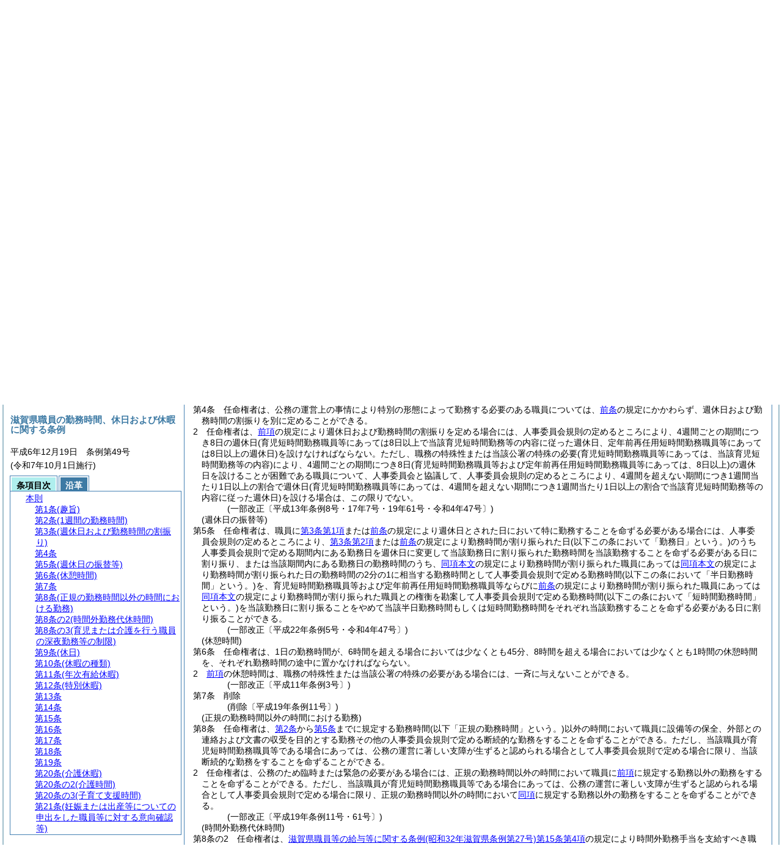

--- FILE ---
content_type: text/html
request_url: https://www.pref.shiga.lg.jp/site/jourei/reiki_int/reiki_honbun/k001RG00000101.html?id=j4
body_size: 20726
content:
<!DOCTYPE HTML PUBLIC "-//W3C//DTD HTML 4.01 Transitional//EN" "http://www.w3.org/TR/html4/loose.dtd">
<html lang="ja">
<head>
<meta http-equiv="X-UA-Compatible" content="IE=edge"><meta http-equiv="content-type" content="text/html; charset=utf-8"><meta name="ROBOTS" content="NOARCHIVE">
<title>滋賀県職員の勤務時間、休日および休暇に関する条例</title>
<link rel="stylesheet" type="text/css" href="reiki.css">
<script type="text/javascript" src="../js/jquery.js" charset="utf-8"> </script>
<script type="text/javascript" src="../js/jquery.scrollTo-min.js" charset="utf-8"> </script>
<script type="text/javascript" src="reiki.js" charset="utf-8"> </script>
<script type="text/javascript" src="../js/ipad.js" charset="utf-8"> </script>
<script type="text/javascript">
iPadLoadStyle("../css/ipad.css");
</script>
</head>
<body>
<div id="wrapper">
<div id="container">
<!-- 本文 -->
<div id="primary" class="joubun showhistory">
<div id="primaryInner">
<div id="primaryInner2">
<div>
<div id="l000000000" class="eline"><div class="head"><p class="title-irregular"><span id="e000000001" class="cm">○滋賀県職員の勤務時間、休日および休暇に関する条例</span></p></div></div>
</div>
<div>
<div id="l000000001" class="eline"><div class="head"><p class="date"><span id="e000000002" class="cm">平成6年12月19日</span></p></div></div>
</div>
<div>
<div id="l000000002" class="eline"><div class="head"><p class="number"><span id="e000000003" class="cm">滋賀県条例第49号</span></p></div></div>
</div>
<div>
<div id="l000000003" class="eline"><div class="announcement"><p style="text-indent:1em;margin-left:0em;" class="p"><span id="e000000096" class="p cm">滋賀県職員の勤務時間、休日および休暇に関する条例をここに公布する。</span></p></div></div>
</div>
<div>
<div id="l000000004" class="eline"><div class="front"><p class="title"><span id="e000000097" class="cm">滋賀県職員の勤務時間、休日および休暇に関する条例</span></p></div></div>
</div>
<div>
<div id="l000000005" class="eline"><div class="article"><p class="title"><span id="e000000100" class="cm">(趣旨)</span></p><p id="e000000099" class="num"><span id="e000000101" class="num cm">第1条</span>　<span class="clause"><span id="e000000104" class="p cm">この条例は、地方公務員法<span class="brackets-color1">(昭和25年法律第261号)</span>第24条第5項の規定に基づき、職員<span class="brackets-color1">(警察法</span><span class="brackets-color2">(昭和29年法律第162号)</span><span class="brackets-color1">第55条第1項の職員ならびに教育公務員特例法</span><span class="brackets-color2">(昭和24年法律第1号)</span><span class="brackets-color1">第2条第1項の教育公務員</span><span class="brackets-color2">(社会教育主事を除く。)</span><span class="brackets-color1">および教育公務員特例法施行令</span><span class="brackets-color2">(昭和24年政令第6号)</span><span class="brackets-color1">第9条第2項の職員を除く。以下同じ。)</span>の勤務時間、休日および休暇に関し必要な事項を定めるものとする。</span></span></p></div></div>
</div>
<div>
<div id="l000000006" class="eline"><p class="revise_record"><span id="e000000110" class="cm">(一部改正〔平成15年条例14号・16年8号・20年37号・28年23号・29年1号〕)</span></p></div>
</div>
<div>
<div id="l000000007" class="eline"><div class="article"><p class="title"><span id="e000000112" class="cm">(1週間の勤務時間)</span></p><p id="e000000111" class="num"><span id="e000000113" class="num cm">第2条</span>　<span class="clause"><span id="e000000116" class="p cm">職員の勤務時間は、休憩時間を除き、4週間を超えない期間につき1週間当たり38時間45分とする。</span></span></p></div></div>
</div>
<div>
<div id="l000000008" class="eline"><div class="clause"><p id="e000000117" class="num"><span id="e000000118" class="num cm">2</span>　<span id="e000000119" class="p cm">地方公務員の育児休業等に関する法律<span class="brackets-color1">(平成3年法律第110号)</span>第10条第3項の規定により同条第1項に規定する育児短時間勤務<span class="brackets-color1">(以下「育児短時間勤務」という。)</span>の承認を受けた職員<span class="brackets-color1">(同法第17条の規定による短時間勤務をすることとなった職員を含む。以下「育児短時間勤務職員等」という。)</span>の1週間当たりの勤務時間は、<a href="#e000000116" class="inline quote" tabindex=1 >前項</a>の規定にかかわらず、当該承認を受けた育児短時間勤務の内容<span class="brackets-color1">(同法第17条の規定による短時間勤務をすることとなった職員にあっては、同条の規定によりすることとなった短時間勤務の内容。以下「育児短時間勤務等の内容」という。)</span>に従い、任命権者が定める。</span></p></div></div>
</div>
<div>
<div id="l000000009" class="eline"><div class="clause"><p id="e000000126" class="num"><span id="e000000127" class="num cm">3</span>　<span id="e000000128" class="p cm">地方公務員法第22条の4第1項の規定により採用された職員<span class="brackets-color1">(以下「定年前再任用短時間勤務職員」という。)</span>の勤務時間は、<a href="#e000000116" class="inline quote" tabindex=2 >第1項</a>の規定にかかわらず、休憩時間を除き、4週間を超えない期間につき1週間当たり15時間30分から31時間までの範囲内で、任命権者が定める。</span></p></div></div>
</div>
<div>
<div id="l000000010" class="eline"><div class="clause"><p id="e000000131" class="num"><span id="e000000132" class="num cm">4</span>　<span id="e000000133" class="p cm">地方公務員の育児休業等に関する法律第18条第1項または<a href="k001RG00000086.html?id=j4" target="w_k001RG00000086" onclick="quoteFunction('w_k001RG00000086')" class="inline quote" tabindex=3 >滋賀県一般職の任期付職員の採用等に関する条例<span class="brackets-color1">(平成15年滋賀県条例第8号)</span>第4条</a>の規定により採用された職員<span class="brackets-color1">(以下「任期付短時間勤務職員」という。)</span>の勤務時間は、<a href="#e000000116" class="inline quote" tabindex=4 >第1項</a>の規定にかかわらず、休憩時間を除き、4週間を超えない期間につき1週間当たり31時間までの範囲内で、任命権者が定める。</span></p></div></div>
</div>
<div>
<div id="l000000011" class="eline"><div class="clause"><p id="e000000137" class="num"><span id="e000000138" class="num cm">5</span>　<span id="e000000139" class="p cm">任命権者は、職務の特殊性または当該公署の特殊の必要により<a href="#e000000116" class="inline quote" tabindex=5 >前各項</a>に規定する勤務時間を超えて勤務することを必要とする職員の勤務時間について、人事委員会の承認を得て、別に定めることができる。</span></p></div></div>
</div>
<div>
<div id="l000000012" class="eline"><p class="revise_record"><span id="e000000141" class="cm">(一部改正〔平成13年条例8号・17年7号・19年61号・21年33号・令和4年47号〕)</span></p></div>
</div>
<div>
<div id="l000000013" class="eline"><div class="article"><p class="title"><span id="e000000143" class="cm">(週休日および勤務時間の割振り)</span></p><p id="e000000142" class="num"><span id="e000000144" class="num cm">第3条</span>　<span class="clause"><span id="e000000147" class="p cm">日曜日および土曜日は、週休日<span class="brackets-color1">(勤務時間を割り振らない日をいう。以下同じ。)</span>とする。</span><span id="e000000148" class="p cm">ただし、任命権者は、育児短時間勤務職員等については、必要に応じ、当該育児短時間勤務等の内容に従いこれらの日に加えて月曜日から金曜日までの5日間において週休日を設けるものとし、定年前再任用短時間勤務職員および任期付短時間勤務職員<span class="brackets-color1">(以下「定年前再任用短時間勤務職員等」という。)</span>については、日曜日および土曜日に加えて月曜日から金曜日までの5日間において週休日を設けることができる。</span></span></p></div></div>
</div>
<div>
<div id="l000000014" class="eline"><div class="clause"><p id="e000000149" class="num"><span id="e000000150" class="num cm">2</span>　<span id="e000000151" class="p cm">任命権者は、月曜日から金曜日までの5日間において、1日につき7時間45分の勤務時間を割り振るものとする。</span><span id="e000000152" class="p cm">ただし、育児短時間勤務職員等については、1週間ごとの期間について、当該育児短時間勤務等の内容に従い1日につき7時間45分を超えない範囲内で勤務時間を割り振るものとし、定年前再任用短時間勤務職員等については、1週間ごとの期間について、1日につき7時間45分を超えない範囲内で勤務時間を割り振るものとする。</span></p></div></div>
</div>
<div>
<div id="l000000015" class="eline"><p class="revise_record"><span id="e000000153" class="cm">(一部改正〔平成13年条例8号・17年7号・19年61号・21年33号・令和4年47号〕)</span></p></div>
</div>
<div>
<div id="l000000016" class="eline"><div class="article"><p id="e000000154" class="num"><span id="e000000155" class="num cm">第4条</span>　<span class="clause"><span id="e000000158" class="p cm">任命権者は、公務の運営上の事情により特別の形態によって勤務する必要のある職員については、<a href="#e000000143" class="inline quote" tabindex=6 >前条</a>の規定にかかわらず、週休日および勤務時間の割振りを別に定めることができる。</span></span></p></div></div>
</div>
<div>
<div id="l000000017" class="eline"><div class="clause"><p id="e000000160" class="num"><span id="e000000161" class="num cm">2</span>　<span id="e000000162" class="p cm">任命権者は、<a href="#e000000158" class="inline quote" tabindex=7 >前項</a>の規定により週休日および勤務時間の割振りを定める場合には、人事委員会規則の定めるところにより、4週間ごとの期間につき8日の週休日<span class="brackets-color1">(育児短時間勤務職員等にあっては8日以上で当該育児短時間勤務等の内容に従った週休日、定年前再任用短時間勤務職員等にあっては8日以上の週休日)</span>を設けなければならない。</span><span id="e000000164" class="p cm">ただし、職務の特殊性または当該公署の特殊の必要<span class="brackets-color1">(育児短時間勤務職員等にあっては、当該育児短時間勤務等の内容)</span>により、4週間ごとの期間につき8日<span class="brackets-color1">(育児短時間勤務職員等および定年前再任用短時間勤務職員等にあっては、8日以上)</span>の週休日を設けることが困難である職員について、人事委員会と協議して、人事委員会規則の定めるところにより、4週間を超えない期間につき1週間当たり1日以上の割合で週休日<span class="brackets-color1">(育児短時間勤務職員等にあっては、4週間を超えない期間につき1週間当たり1日以上の割合で当該育児短時間勤務等の内容に従った週休日)</span>を設ける場合は、この限りでない。</span></p></div></div>
</div>
<div>
<div id="l000000018" class="eline"><p class="revise_record"><span id="e000000165" class="cm">(一部改正〔平成13年条例8号・17年7号・19年61号・令和4年47号〕)</span></p></div>
</div>
<div>
<div id="l000000019" class="eline"><div class="article"><p class="title"><span id="e000000167" class="cm">(週休日の振替等)</span></p><p id="e000000166" class="num"><span id="e000000168" class="num cm">第5条</span>　<span class="clause"><span id="e000000171" class="p cm">任命権者は、職員に<a href="#e000000147" class="inline quote" tabindex=8 >第3条第1項</a>または<a href="#e000000155" class="inline quote" tabindex=9 >前条</a>の規定により週休日とされた日において特に勤務することを命ずる必要がある場合には、人事委員会規則の定めるところにより、<a href="#e000000150" class="inline quote" tabindex=10 >第3条第2項</a>または<a href="#e000000155" class="inline quote" tabindex=11 >前条</a>の規定により勤務時間が割り振られた日<span class="brackets-color1">(以下この条において「勤務日」という。)</span>のうち人事委員会規則で定める期間内にある勤務日を週休日に変更して当該勤務日に割り振られた勤務時間を当該勤務することを命ずる必要がある日に割り振り、または当該期間内にある勤務日の勤務時間のうち、<a href="#e000000150" class="inline quote" tabindex=12 >同項本文</a>の規定により勤務時間が割り振られた職員にあっては<a href="#e000000150" class="inline quote" tabindex=13 >同項本文</a>の規定により勤務時間が割り振られた日の勤務時間の2分の1に相当する勤務時間として人事委員会規則で定める勤務時間<span class="brackets-color1">(以下この条において「半日勤務時間」という。)</span>を、育児短時間勤務職員等および定年前再任用短時間勤務職員等ならびに<a href="#e000000155" class="inline quote" tabindex=14 >前条</a>の規定により勤務時間が割り振られた職員にあっては<a href="#e000000150" class="inline quote" tabindex=15 >同項本文</a>の規定により勤務時間が割り振られた職員との権衡を勘案して人事委員会規則で定める勤務時間<span class="brackets-color1">(以下この条において「短時間勤務時間」という。)</span>を当該勤務日に割り振ることをやめて当該半日勤務時間もしくは短時間勤務時間をそれぞれ当該勤務することを命ずる必要がある日に割り振ることができる。</span></span></p></div></div>
</div>
<div>
<div id="l000000020" class="eline"><p class="revise_record"><span id="e000000183" class="cm">(一部改正〔平成22年条例5号・令和4年47号〕)</span></p></div>
</div>
<div>
<div id="l000000021" class="eline"><div class="article"><p class="title"><span id="e000000185" class="cm">(休憩時間)</span></p><p id="e000000184" class="num"><span id="e000000186" class="num cm">第6条</span>　<span class="clause"><span id="e000000189" class="p cm">任命権者は、1日の勤務時間が、6時間を超える場合においては少なくとも45分、8時間を超える場合においては少なくとも1時間の休憩時間を、それぞれ勤務時間の途中に置かなければならない。</span></span></p></div></div>
</div>
<div>
<div id="l000000022" class="eline"><div class="clause"><p id="e000000190" class="num"><span id="e000000191" class="num cm">2</span>　<span id="e000000192" class="p cm"><a href="#e000000189" class="inline quote" tabindex=16 >前項</a>の休憩時間は、職務の特殊性または当該公署の特殊の必要がある場合には、一斉に与えないことができる。</span></p></div></div>
</div>
<div>
<div id="l000000023" class="eline"><p class="revise_record"><span id="e000000194" class="cm">(一部改正〔平成11年条例3号〕)</span></p></div>
</div>
<div>
<div id="l000000024" class="eline"><div class="article"><p id="e000000195" class="num"><span id="e000000196" class="num cm">第7条</span>　<span class="clause"><span id="e000000199" class="p cm">削除</span></span></p></div></div>
</div>
<div>
<div id="l000000025" class="eline"><p class="revise_record"><span id="e000000200" class="cm">(削除〔平成19年条例11号〕)</span></p></div>
</div>
<div>
<div id="l000000026" class="eline"><div class="article"><p class="title"><span id="e000000202" class="cm">(正規の勤務時間以外の時間における勤務)</span></p><p id="e000000201" class="num"><span id="e000000203" class="num cm">第8条</span>　<span class="clause"><span id="e000000206" class="p cm">任命権者は、<a href="#e000000112" class="inline quote" tabindex=17 >第2条</a>から<a href="#e000000167" class="inline quote" tabindex=18 >第5条</a>までに規定する勤務時間<span class="brackets-color1">(以下「正規の勤務時間」という。)</span>以外の時間において職員に設備等の保全、外部との連絡および文書の収受を目的とする勤務その他の人事委員会規則で定める断続的な勤務をすることを命ずることができる。</span><span id="e000000210" class="p cm">ただし、当該職員が育児短時間勤務職員等である場合にあっては、公務の運営に著しい支障が生ずると認められる場合として人事委員会規則で定める場合に限り、当該断続的な勤務をすることを命ずることができる。</span></span></p></div></div>
</div>
<div>
<div id="l000000027" class="eline"><div class="clause"><p id="e000000211" class="num"><span id="e000000212" class="num cm">2</span>　<span id="e000000213" class="p cm">任命権者は、公務のため臨時または緊急の必要がある場合には、正規の勤務時間以外の時間において職員に<a href="#e000000206" class="inline quote" tabindex=19 >前項</a>に規定する勤務以外の勤務をすることを命ずることができる。</span><span id="e000000215" class="p cm">ただし、当該職員が育児短時間勤務職員等である場合にあっては、公務の運営に著しい支障が生ずると認められる場合として人事委員会規則で定める場合に限り、正規の勤務時間以外の時間において<a href="#e000000206" class="inline quote" tabindex=20 >同項</a>に規定する勤務以外の勤務をすることを命ずることができる。</span></p></div></div>
</div>
<div>
<div id="l000000028" class="eline"><p class="revise_record"><span id="e000000217" class="cm">(一部改正〔平成19年条例11号・61号〕)</span></p></div>
</div>
<div>
<div id="l000000029" class="eline"><div class="article"><p class="title"><span id="e000000219" class="cm">(時間外勤務代休時間)</span></p><p id="e000000218" class="num"><span id="e000000220" class="num cm">第8条の2</span>　<span class="clause"><span id="e000000223" class="p cm">任命権者は、<a href="k001RG00000151.html?id=j15_k4" target="w_k001RG00000151" onclick="quoteFunction('w_k001RG00000151')" class="inline quote" tabindex=21 >滋賀県職員等の給与等に関する条例<span class="brackets-color1">(昭和32年滋賀県条例第27号)</span>第15条第4項</a>の規定により時間外勤務手当を支給すべき職員に対して、人事委員会規則の定めるところにより、当該時間外勤務手当の一部の支給に代わる措置の対象となるべき時間<span class="brackets-color1">(以下「時間外勤務代休時間」という。)</span>として、人事委員会規則で定める期間内にある正規の勤務時間が割り振られた日の当該正規の勤務時間<span class="brackets-color1">(</span><a href="#e000000264" class="inline quote" tabindex=22 ><span class="brackets-color1">第9条第1項</span></a><span class="brackets-color1">に規定する祝日法による休日および年末年始の休日の正規の勤務時間ならびに</span><a href="#e000000271" class="inline quote" tabindex=23 ><span class="brackets-color1">同条第2項</span></a><span class="brackets-color1">の規定により勤務することを要しないこととされた正規の勤務時間を除く。)</span>の全部または一部を指定することができる。</span></span></p></div></div>
</div>
<div>
<div id="l000000030" class="eline"><div class="clause"><p id="e000000227" class="num"><span id="e000000228" class="num cm">2</span>　<span id="e000000229" class="p cm"><a href="#e000000223" class="inline quote" tabindex=24 >前項</a>の規定により時間外勤務代休時間を指定された職員は、当該時間外勤務代休時間には、特に勤務することを命ぜられる場合を除き、正規の勤務時間においても勤務することを要しない。</span></p></div></div>
</div>
<div>
<div id="l000000031" class="eline"><p class="revise_record"><span id="e000000231" class="cm">(追加〔平成22年条例5号〕、一部改正〔令和元年条例15号〕)</span></p></div>
</div>
<div>
<div id="l000000032" class="eline"><div class="article"><p class="title"><span id="e000000233" class="cm">(育児または介護を行う職員の深夜勤務等の制限)</span></p><p id="e000000232" class="num"><span id="e000000234" class="num cm">第8条の3</span>　<span class="clause"><span id="e000000237" class="p cm">任命権者は、小学校就学の始期に達するまでの子<span class="brackets-color1">(地方公務員の育児休業等に関する法律第2条第1項に規定する子をいう。</span><a href="#e000000401" class="inline quote" tabindex=25 ><span class="brackets-color1">第20条</span></a><span class="brackets-color1">を除き、以下同じ。)</span>のある職員<span class="brackets-color1">(職員の配偶者で当該子の親であるものが、深夜</span><span class="brackets-color2">(午後10時から翌日の午前5時までの間をいう。以下この項において同じ。)</span><span class="brackets-color1">において常態として当該子を養育することができるものとして人事委員会規則で定める者に該当する場合における当該職員を除く。)</span>が当該子を養育するために請求した場合には、公務の運営に支障がある場合を除き、深夜において勤務させてはならない。</span></span></p></div></div>
</div>
<div>
<div id="l000000033" class="eline"><div class="clause"><p id="e000000241" class="num"><span id="e000000242" class="num cm">2</span>　<span id="e000000243" class="p cm">任命権者は、小学校就学の始期に達するまでの子のある職員が当該子を養育するために請求した場合には、当該請求をした職員の業務を処理するための措置を講ずることが著しく困難である場合を除き、<a href="#e000000212" class="inline quote" tabindex=26 >第8条第2項</a>に規定する勤務<span class="brackets-color1">(災害その他避けることのできない事由に基づく臨時の勤務を除く。以下同じ。)</span>をさせてはならない。</span></p></div></div>
</div>
<div>
<div id="l000000034" class="eline"><div class="clause"><p id="e000000245" class="num"><span id="e000000246" class="num cm">3</span>　<span id="e000000247" class="p cm">任命権者は、小学校就学の始期に達するまでの子のある職員が当該子を養育するために請求した場合には、当該請求をした職員の業務を処理するための措置を講ずることが著しく困難である場合を除き、1月について24時間、1年について150時間を超えて、<a href="#e000000212" class="inline quote" tabindex=27 >第8条第2項</a>に規定する勤務をさせてはならない。</span></p></div></div>
</div>
<div>
<div id="l000000035" class="eline"><div class="clause"><p id="e000000249" class="num"><span id="e000000250" class="num cm">4</span>　<span id="e000000251" class="p cm"><a href="#e000000237" class="inline quote" tabindex=28 >前3項</a>の規定は、<a href="#e000000405" class="inline quote" tabindex=29 >第20条第1項</a>に規定する要介護者を介護する職員について準用する。</span><span id="e000000254" class="p cm">この場合において、<a href="#e000000237" class="inline quote" tabindex=30 >第1項</a>中「小学校就学の始期に達するまでの子<span class="brackets-color1">(地方公務員の育児休業等に関する法律第2条第1項に規定する子をいう。第20条を除き、以下同じ。)</span>のある職員<span class="brackets-color1">(職員の配偶者で当該子の親であるものが、深夜</span><span class="brackets-color2">(午後10時から翌日の午前5時までの間をいう。以下この項において同じ。)</span><span class="brackets-color1">において常態として当該子を養育することができるものとして人事委員会規則で定める者に該当する場合における当該職員を除く。)</span>が当該子を養育する」とあるのは「第20条第1項に規定する要介護者のある職員が当該要介護者を介護する」と、「深夜に」とあるのは「深夜<span class="brackets-color1">(午後10時から翌日の午前5時までの間をいう。)</span>に」と、<a href="#e000000242" class="inline quote" tabindex=31 >第2項</a>中「小学校就学の始期に達するまでの子のある職員が当該子を養育する」とあるのは「第20条第1項に規定する要介護者のある職員が当該要介護者の介護をする」と、「当該請求をした職員の業務を処理するための措置を講ずることが著しく困難である」とあるのは「公務の運営に支障がある」と、<a href="#e000000246" class="inline quote" tabindex=32 >前項</a>中「小学校就学の始期に達するまでの子のある職員が当該子を養育する」とあるのは「第20条第1項に規定する要介護者のある職員が当該要介護者を介護する」と読み替えるものとする。</span></p></div></div>
</div>
<div>
<div id="l000000036" class="eline"><p class="revise_record"><span id="e000000258" class="cm">(追加〔平成11年条例3号〕、一部改正〔平成14年条例3号・22年5号・20号・28年74号・令和元年15号・2年12号・7年9号〕)</span></p></div>
</div>
<div>
<div id="l000000037" class="eline"><div class="article"><p class="title"><span id="e000000260" class="cm">(休日)</span></p><p id="e000000259" class="num"><span id="e000000261" class="num cm">第9条</span>　<span class="clause"><span id="e000000264" class="p cm">職員は、国民の祝日に関する法律<span class="brackets-color1">(昭和23年法律第178号)</span>に規定する休日<span class="brackets-color1">(</span><a href="#e000000147" class="inline quote" tabindex=33 ><span class="brackets-color1">第3条第1項</span></a><span class="brackets-color1">または</span><a href="#e000000155" class="inline quote" tabindex=34 ><span class="brackets-color1">第4条</span></a><span class="brackets-color1">の規定に基づき毎日曜日を週休日と定められている職員以外の職員にあっては、同法に規定する休日が当該職員の週休日に当たるときは、人事委員会規則で定める日。以下「祝日法による休日」という。)</span>には、特に勤務することを命ぜられる者を除き、正規の勤務時間においても勤務することを要しない。</span><span id="e000000269" class="p cm">12月29日から翌年の1月3日までの日<span class="brackets-color1">(祝日法による休日を除く。以下「年末年始の休日」という。)</span>についても、同様とする。</span></span></p></div></div>
</div>
<div>
<div id="l000000038" class="eline"><div class="clause"><p id="e000000270" class="num"><span id="e000000271" class="num cm">2</span>　<span id="e000000272" class="p cm">任命権者は、職員に祝日法による休日または年末年始の休日の正規の勤務時間<span class="brackets-color1">(人事委員会規則で定める勤務時間を含む。)</span>において特に勤務することを命ずる必要がある場合には、人事委員会規則の定めるところにより、当該職員に正規の勤務時間が割り振られた日の当該正規の勤務時間<span class="brackets-color1">(</span><a href="#e000000223" class="inline quote" tabindex=35 ><span class="brackets-color1">第8条の2第1項</span></a><span class="brackets-color1">の規定により時間外勤務代休時間が指定された正規の勤務時間ならびに祝日法による休日および年末年始の休日の正規の勤務時間を除く。)</span>において勤務することを要しないこととすることができる。</span></p></div></div>
</div>
<div>
<div id="l000000039" class="eline"><p class="revise_record"><span id="e000000274" class="cm">(一部改正〔平成22年条例5号〕)</span></p></div>
</div>
<div>
<div id="l000000040" class="eline"><div class="article"><p class="title"><span id="e000000276" class="cm">(休暇の種類)</span></p><p id="e000000275" class="num"><span id="e000000277" class="num cm">第10条</span>　<span class="clause"><span id="e000000280" class="p cm">職員の休暇は、年次有給休暇、特別休暇、介護休暇、介護時間および子育て支援時間とする。</span></span></p></div></div>
</div>
<div>
<div id="l000000041" class="eline"><div class="clause"><p id="e000000281" class="num"><span id="e000000282" class="num cm">2</span>　<span id="e000000283" class="p cm">休暇とは、<a href="#e000000291" class="inline quote" tabindex=36 >次条</a>から<a href="#e000000438" class="inline quote" tabindex=37 >第20条の3</a>までに規定する休暇であって、正規の勤務時間中に勤務しない期間をいう。</span><span id="e000000287" class="p cm">ただし、特別休暇<span class="brackets-color1">(</span><a href="#e000000369" class="inline quote" tabindex=38 ><span class="brackets-color1">第18条</span></a><span class="brackets-color1">に規定する特別休暇を除く。)</span>が週休日または祝日法による休日もしくは年末年始の休日の前後にわたる場合には、現に継続する日数をもって休暇の期間とみなす。</span></p></div></div>
</div>
<div>
<div id="l000000042" class="eline"><p class="revise_record"><span id="e000000289" class="cm">(一部改正〔平成7年条例3号・28年74号・令和2年12号〕)</span></p></div>
</div>
<div>
<div id="l000000043" class="eline"><div class="article"><p class="title"><span id="e000000291" class="cm">(年次有給休暇)</span></p><p id="e000000290" class="num"><span id="e000000292" class="num cm">第11条</span>　<span class="clause"><span id="e000000295" class="p cm">年次有給休暇は、1暦年について20日<span class="brackets-color1">(育児短時間勤務職員等および定年前再任用短時間勤務職員等にあっては、その者の勤務時間等を考慮し20日を超えない範囲内で人事委員会規則で定める日数)</span>とする。</span><span id="e000000296" class="p cm">ただし、年の中途において新たに職員となった者のその年の年次有給休暇は、<a href="#e000000937" class="inline quote" tabindex=39 >別表第1</a>の休暇日数欄に掲げる日数<span class="brackets-color1">(育児短時間勤務職員等および定年前再任用短時間勤務職員等にあっては、その者の勤務時間等を考慮し人事委員会規則で定める日数)</span>のとおりとする。</span></span></p></div></div>
</div>
<div>
<div id="l000000044" class="eline"><div class="clause"><p id="e000000298" class="num"><span id="e000000299" class="num cm">2</span>　<span id="e000000300" class="p cm"><a href="#e000000295" class="inline quote" tabindex=40 >前項</a>の規定にかかわらず、臨時的に任用される職員の年次有給休暇は、その者の任用の期間の月数に応じて、<a href="#e000001011" class="inline quote" tabindex=41 >別表第2</a>の休暇日数欄に掲げる日数のとおりとする。</span></p></div></div>
</div>
<div>
<div id="l000000045" class="eline"><div class="clause"><p id="e000000303" class="num"><span id="e000000304" class="num cm">3</span>　<span id="e000000305" class="p cm">年次有給休暇の単位は、1日または1時間とする。</span><span id="e000000306" class="p cm">ただし、年次有給休暇の残日数の全てを使用しようとする場合において、当該残日数に1時間未満の端数があるときは、当該残日数の全てを使用することができる。</span></p></div></div>
</div>
<div>
<div id="l000000046" class="eline"><div class="clause"><p id="e000000307" class="num"><span id="e000000308" class="num cm">4</span>　<span id="e000000309" class="p cm">任命権者は、年次有給休暇を職員の請求する時季に与えなければならない。</span><span id="e000000310" class="p cm">ただし、請求された時季に年次有給休暇を与えることが公務の正常な運営を妨げる場合においては、他の時季にこれを与えることができる。</span></p></div></div>
</div>
<div>
<div id="l000000047" class="eline"><div class="clause"><p id="e000000311" class="num"><span id="e000000312" class="num cm">5</span>　<span id="e000000313" class="p cm">年次有給休暇<span class="brackets-color1">(この項の規定により繰り越されたものを除く。)</span>は、人事委員会規則で定める日数を限度として、当該年の翌年に繰り越すことができる。</span></p></div></div>
</div>
<div>
<div id="l000000048" class="eline"><div class="clause"><p id="e000000315" class="num"><span id="e000000316" class="num cm">6</span>　<span id="e000000317" class="p cm">臨時的に任用される職員の年次有給休暇の繰越しについては、人事委員会規則で定めるところによる。</span></p></div></div>
</div>
<div>
<div id="l000000049" class="eline"><p class="revise_record"><span id="e000000318" class="cm">(一部改正〔平成13年条例8号・17年7号・19年61号・21年33号・22年5号・令和元年15号・4年47号〕)</span></p></div>
</div>
<div>
<div id="l000000050" class="eline"><div class="article"><p class="title"><span id="e000000320" class="cm">(特別休暇)</span></p><p id="e000000319" class="num"><span id="e000000321" class="num cm">第12条</span>　<span class="clause"><span id="e000000324" class="p cm">任命権者は、職員が公務上の負傷もしくは疾病または通勤<span class="brackets-color1">(地方公務員災害補償法</span><span class="brackets-color2">(昭和42年法律第121号)</span><span class="brackets-color1">第2条第2項および第3項に規定する通勤をいう。以下同じ。)</span>による負傷もしくは疾病のため療養を要すると認めるときは、その療養に必要と認める期間を特別休暇として与えることができる。</span></span></p></div></div>
</div>
<div>
<div id="l000000051" class="eline"><div class="clause"><p id="e000000327" class="num"><span id="e000000328" class="num cm">2</span>　<span id="e000000329" class="p cm">任命権者は、職員が公務または通勤によらないで負傷し、または疾病にかかり療養を要する場合には、その願出に基づき、90日<span class="brackets-color1">(人事委員会規則で定める負傷または疾病により療養を要する職員</span><span class="brackets-color2">(定年前再任用短時間勤務職員等を除く。)</span><span class="brackets-color1">にあっては180日、定年前再任用短時間勤務職員等にあってはその者の勤務時間等を考慮し60日を超えない範囲内で人事委員会と協議して任命権者が定める日数)</span>以内の特別休暇を与えることができる。</span></p></div></div>
</div>
<div>
<div id="l000000052" class="eline"><div class="clause"><p id="e000000330" class="num"><span id="e000000331" class="num cm">3</span>　<span id="e000000332" class="p cm"><a href="#e000000324" class="inline quote" tabindex=42 >前2項</a>の特別休暇の単位は、1日または1時間とする。</span></p></div></div>
</div>
<div>
<div id="l000000053" class="eline"><p class="revise_record"><span id="e000000334" class="cm">(一部改正〔平成13年条例8号・17年7号・19年61号・20年10号・21年33号・22年5号・令和4年47号〕)</span></p></div>
</div>
<div>
<div id="l000000054" class="eline"><div class="article"><p id="e000000335" class="num"><span id="e000000336" class="num cm">第13条</span>　<span class="clause"><span id="e000000339" class="p cm">任命権者は、産前産後の女子職員に対し、その申出に基づき、特別休暇を与えるものとする。</span></span></p></div></div>
</div>
<div>
<div id="l000000055" class="eline"><div class="clause"><p id="e000000340" class="num"><span id="e000000341" class="num cm">2</span>　<span id="e000000342" class="p cm"><a href="#e000000339" class="inline quote" tabindex=43 >前項</a>の特別休暇は、出産予定日以前8週間<span class="brackets-color1">(多胎妊娠の場合にあっては、14週間)</span>目に当たる日から出産の日後8週間目に当たる日までの期間内において必要な日数とする。</span></p></div></div>
</div>
<div>
<div id="l000000056" class="eline"><p class="revise_record"><span id="e000000344" class="cm">(一部改正〔平成10年条例4号〕)</span></p></div>
</div>
<div>
<div id="l000000057" class="eline"><div class="article"><p id="e000000345" class="num"><span id="e000000346" class="num cm">第14条</span>　<span class="clause"><span id="e000000349" class="p cm">任命権者は、生理日の勤務が著しく困難な女子職員または生理に有害な職務に従事する女子職員に対し、その請求に基づき、2日を超えない範囲内において特別休暇を与えるものとする。</span></span></p></div></div>
</div>
<div>
<div id="l000000058" class="eline"><div class="article"><p id="e000000350" class="num"><span id="e000000351" class="num cm">第15条</span>　<span class="clause"><span id="e000000354" class="p cm">任命権者は、3歳に満たない子を育てる職員<span class="brackets-color1">(人事委員会規則で定める職員を除く。)</span>に対し、その請求に基づき、1日2回それぞれ45分の特別休暇を与えることができる。</span></span></p></div></div>
</div>
<div>
<div id="l000000059" class="eline"><p class="revise_record"><span id="e000000355" class="cm">(一部改正〔平成8年条例7号・12年2号・13年6号・27年15号〕)</span></p></div>
</div>
<div>
<div id="l000000060" class="eline"><div class="article"><p id="e000000356" class="num"><span id="e000000357" class="num cm">第16条</span>　<span class="clause"><span id="e000000360" class="p cm">任命権者は、職員が親族の死亡により休暇を願い出たときは、<a href="#e000001090" class="inline quote" tabindex=44 >別表第3</a>に掲げる基準の範囲内において特別休暇を与えることができる。</span></span></p></div></div>
</div>
<div>
<div id="l000000061" class="eline"><p class="revise_record"><span id="e000000362" class="cm">(一部改正〔令和元年条例15号〕)</span></p></div>
</div>
<div>
<div id="l000000062" class="eline"><div class="article"><p id="e000000363" class="num"><span id="e000000364" class="num cm">第17条</span>　<span class="clause"><span id="e000000367" class="p cm">任命権者は、職員が父母の祭日により休暇を願い出たときは、1日の特別休暇を与えることができる。</span></span></p></div></div>
</div>
<div>
<div id="l000000063" class="eline"><div class="article"><p id="e000000368" class="num"><span id="e000000369" class="num cm">第18条</span>　<span class="clause"><span id="e000000372" class="p cm">任命権者は、職員<span class="brackets-color1">(定年前再任用短時間勤務職員等のうち、人事委員会規則で定める職員を除く。)</span>が夏季における心身の健康の維持および増進その他の人事委員会規則で定める理由により休暇を願い出たときは、1の年の6月から10月までの期間内において6日を超えない範囲内で、人事委員会規則の定めるところにより、特別休暇を与えることができる。</span></span></p></div></div>
</div>
<div>
<div id="l000000064" class="eline"><p class="revise_record"><span id="e000000373" class="cm">(一部改正〔平成13年条例8号・16年55号・17年7号・19年61号・令和3年9号・4年47号〕)</span></p></div>
</div>
<div>
<div id="l000000065" class="eline"><div class="article"><p id="e000000374" class="num"><span id="e000000375" class="num cm">第19条</span>　<span class="clause"><span id="e000000378" class="p cm">職員が次に掲げる理由により正規の勤務時間中に勤務することができない場合において、職員から願出があったときは、任命権者は、その都度必要と認める期間を特別休暇として与えることができる。</span></span></p></div></div>
</div>
<div>
<div id="l000000066" class="eline"><div class="item"><p id="e000000379" class="num"><span id="e000000380" class="num cm">(1)</span>　<span id="e000000381" class="p cm">感染症の予防及び感染症の患者に対する医療に関する法律<span class="brackets-color1">(平成10年法律第114号)</span>による入院または交通の制限もしくは遮断</span></p></div></div>
</div>
<div>
<div id="l000000067" class="eline"><div class="item"><p id="e000000383" class="num"><span id="e000000384" class="num cm">(2)</span>　<span id="e000000385" class="p cm">風水震火災その他の非常災害による交通遮断または職員の現住居の滅失もしくは破壊</span></p></div></div>
</div>
<div>
<div id="l000000068" class="eline"><div class="item"><p id="e000000386" class="num"><span id="e000000387" class="num cm">(3)</span>　<span id="e000000388" class="p cm"><a href="#e000000380" class="inline quote" tabindex=45 >前2号</a>に掲げるもののほか、交通機関の事故その他の不可抗力の事故</span></p></div></div>
</div>
<div>
<div id="l000000069" class="eline"><div class="item"><p id="e000000390" class="num"><span id="e000000391" class="num cm">(4)</span>　<span id="e000000392" class="p cm">裁判員、証人、鑑定人、参考人等として国会、裁判所、地方公共団体の議会その他の官公署への出頭</span></p></div></div>
</div>
<div>
<div id="l000000070" class="eline"><div class="item"><p id="e000000393" class="num"><span id="e000000394" class="num cm">(5)</span>　<span id="e000000395" class="p cm">選挙権その他公民としての権利の行使</span></p></div></div>
</div>
<div>
<div id="l000000071" class="eline"><div class="item"><p id="e000000396" class="num"><span id="e000000397" class="num cm">(6)</span>　<span id="e000000398" class="p cm">その他人事委員会規則で定める理由</span></p></div></div>
</div>
<div>
<div id="l000000072" class="eline"><p class="revise_record"><span id="e000000399" class="cm">(一部改正〔平成11年条例3号・21年33号〕)</span></p></div>
</div>
<div>
<div id="l000000073" class="eline"><div class="article"><p class="title"><span id="e000000401" class="cm">(介護休暇)</span></p><p id="e000000400" class="num"><span id="e000000402" class="num cm">第20条</span>　<span class="clause"><span id="e000000405" class="p cm">任命権者は、職員が要介護者<span class="brackets-color1">(配偶者</span><span class="brackets-color2">(届出をしないが事実上婚姻関係と同様の事情にある者を含む。以下同じ。)</span><span class="brackets-color1">、父母、子、配偶者の父母その他人事委員会規則で定める者</span><span class="brackets-color2">(</span><a href="#e000000512" class="inline quote" tabindex=46 ><span class="brackets-color2">第22条第1項</span></a><span class="brackets-color2">において「配偶者等」という。)</span><span class="brackets-color1">で負傷、疾病または老齢により人事委員会規則で定める期間にわたり日常生活を営むのに支障があるものをいう。以下同じ。)</span>の介護をするため、休暇を願い出たときは、介護休暇を与えることができる。</span></span></p></div></div>
</div>
<div>
<div id="l000000074" class="eline"><div class="clause"><p id="e000000409" class="num"><span id="e000000410" class="num cm">2</span>　<span id="e000000411" class="p cm">介護休暇の期間は、人事委員会規則の定めるところにより、職員の申出に基づき、要介護者の各々が当該介護を必要とする1の継続する状態ごとに、3回を超えず、かつ、通算して6月を超えない範囲内で任命権者が指定する期間<span class="brackets-color1">(</span><a href="#e000000430" class="inline quote" tabindex=47 ><span class="brackets-color1">次条第2項</span></a><span class="brackets-color1">において「指定期間」という。)</span>内において必要と認められる期間とする。</span></p></div></div>
</div>
<div>
<div id="l000000075" class="eline"><div class="clause"><p id="e000000413" class="num"><span id="e000000414" class="num cm">3</span>　<span id="e000000415" class="p cm">介護休暇の単位は、1日または1時間とする。</span><span id="e000000416" class="p cm">この場合において、1時間を単位とする介護休暇の取扱いについては、人事委員会規則の定めるところによる。</span></p></div></div>
</div>
<div>
<div id="l000000076" class="eline"><div class="clause"><p id="e000000417" class="num"><span id="e000000418" class="num cm">4</span>　<span id="e000000419" class="p cm">介護休暇については、<a href="k001RG00000151.html?id=j13_k1" target="w_k001RG00000151" onclick="quoteFunction('w_k001RG00000151')" class="inline quote" tabindex=48 >滋賀県職員等の給与等に関する条例第13条第1項</a>の規定にかかわらず、その勤務しない1時間につき、<a href="k001RG00000151.html?id=j18" target="w_k001RG00000151" onclick="quoteFunction('w_k001RG00000151')" class="inline quote" tabindex=49 >同条例第18条</a>に規定する勤務1時間当たりの給与額を減額する。</span></p></div></div>
</div>
<div>
<div id="l000000077" class="eline"><p class="revise_record"><span id="e000000422" class="cm">(追加〔平成7年条例3号〕、一部改正〔平成14年条例3号・22年5号・28年74号・令和元年15号・7年9号・33号〕)</span></p></div>
</div>
<div>
<div id="l000000078" class="eline"><div class="article"><p class="title"><span id="e000000424" class="cm">(介護時間)</span></p><p id="e000000423" class="num"><span id="e000000425" class="num cm">第20条の2</span>　<span class="clause"><span id="e000000428" class="p cm">任命権者は、職員が要介護者の介護をするため、1日の勤務時間の一部につき休暇を願い出たときは、介護時間を与えることができる。</span></span></p></div></div>
</div>
<div>
<div id="l000000079" class="eline"><div class="clause"><p id="e000000429" class="num"><span id="e000000430" class="num cm">2</span>　<span id="e000000431" class="p cm">介護時間の時間は、要介護者の各々が当該介護を必要とする1の継続する状態ごとに、連続する3年の期間<span class="brackets-color1">(当該要介護者に係る指定期間と重複する期間を除く。)</span>内において1日につき2時間を超えない範囲内で必要と認められる時間とする。</span></p></div></div>
</div>
<div>
<div id="l000000080" class="eline"><div class="clause"><p id="e000000432" class="num"><span id="e000000433" class="num cm">3</span>　<span id="e000000434" class="p cm"><a href="#e000000418" class="inline quote" tabindex=50 >前条第4項</a>の規定は、介護時間について準用する。</span></p></div></div>
</div>
<div>
<div id="l000000081" class="eline"><p class="revise_record"><span id="e000000436" class="cm">(追加〔平成28年条例74号〕)</span></p></div>
</div>
<div>
<div id="l000000082" class="eline"><div class="article"><p class="title"><span id="e000000438" class="cm">(子育て支援時間)</span></p><p id="e000000437" class="num"><span id="e000000439" class="num cm">第20条の3</span>　<span class="clause"><span id="e000000442" class="p cm">任命権者は、職員<span class="brackets-color1">(育児短時間勤務職員等を除く。)</span>が小学校またはこれに準ずる学校に就学している子を養育するため、1日の勤務時間の全部または一部につき休暇を願い出たときは、子育て支援時間を与えることができる。</span></span></p></div></div>
</div>
<div>
<div id="l000000083" class="eline"><div class="clause"><p id="e000000445" class="num"><span id="e000000446" class="num cm">2</span>　<span id="e000000447" class="p cm">子育て支援時間の時間は、<a href="#e000000442" class="inline quote" tabindex=51 >前項</a>の子を養育している期間内において、人事委員会規則で定める1年の期間ごとに<a href="#e000000442" class="inline quote" tabindex=52 >前項</a>の職員があらかじめ申し出た次に掲げるいずれかの範囲内で必要と認められる時間とする。</span></p></div></div>
</div>
<div>
<div id="l000000084" class="eline"><div class="item"><p id="e000000452" class="num"><span id="e000000453" class="num cm">(1)</span>　<span id="e000000454" class="p cm">1日につき2時間を超えない範囲内</span></p></div></div>
</div>
<div>
<div id="l000000085" class="eline"><div class="item"><p id="e000000455" class="num"><span id="e000000456" class="num cm">(2)</span>　<span id="e000000457" class="p cm">1年につき人事委員会規則で定める時間を超えない範囲内</span></p></div></div>
</div>
<div>
<div id="l000000086" class="eline"><div class="clause"><p id="e000000458" class="num"><span id="e000000459" class="num cm">3</span>　<span id="e000000460" class="p cm"><a href="#e000000418" class="inline quote" tabindex=53 >第20条第4項</a>の規定は、子育て支援時間について準用する。</span></p></div></div>
</div>
<div>
<div id="l000000087" class="eline"><p class="revise_record"><span id="e000000462" class="cm">(追加〔令和2年条例12号〕、一部改正〔令和7年条例9号・33号〕)</span></p></div>
</div>
<div>
<div id="l000000088" class="eline"><div class="article"><p class="title"><span id="e000000464" class="cm">(妊娠または出産等についての申出をした職員等に対する意向確認等)</span></p><p id="e000000463" class="num"><span id="e000000465" class="num cm">第21条</span>　<span class="clause"><span id="e000000468" class="p cm">任命権者は、<a href="k001RG00000110.html?id=j25_k1" target="w_k001RG00000110" onclick="quoteFunction('w_k001RG00000110')" class="inline quote" tabindex=54 >滋賀県職員の育児休業等に関する条例<span class="brackets-color1">(平成4年滋賀県条例第4号)</span>第25条第1項</a>の措置を講ずるに当たっては、<a href="k001RG00000110.html?id=j25_k1" target="w_k001RG00000110" onclick="quoteFunction('w_k001RG00000110')" class="inline quote" tabindex=55 >同項</a>の規定による申出をした職員<span class="brackets-color1">(以下この項において「申出職員」という。)</span>に対して、次に掲げる措置を講じなければならない。</span></span></p></div></div>
</div>
<div>
<div id="l000000089" class="eline"><div class="item"><p id="e000000472" class="num"><span id="e000000473" class="num cm">(1)</span>　<span id="e000000474" class="p cm">申出職員の仕事と育児との両立に資する制度または措置<span class="brackets-color1">(</span><a href="#e000000477" class="inline quote" tabindex=56 ><span class="brackets-color1">次号</span></a><span class="brackets-color1">において「出生時両立支援制度等」という。)</span>その他の事項を知らせるための措置</span></p></div></div>
</div>
<div>
<div id="l000000090" class="eline"><div class="item"><p id="e000000476" class="num"><span id="e000000477" class="num cm">(2)</span>　<span id="e000000478" class="p cm">出生時両立支援制度等の請求、申告または申出<span class="brackets-color1">(以下「請求等」という。)</span>に係る申出職員の意向を確認するための措置</span></p></div></div>
</div>
<div>
<div id="l000000091" class="eline"><div class="item"><p id="e000000479" class="num"><span id="e000000480" class="num cm">(3)</span>　<span id="e000000481" class="p cm"><a href="k001RG00000110.html?id=j25_k1" target="w_k001RG00000110" onclick="quoteFunction('w_k001RG00000110')" class="inline quote" tabindex=57 >滋賀県職員の育児休業等に関する条例第25条第1項</a>の規定による申出に係る子の心身の状況または育児に関する申出職員の家庭の状況に起因して当該子の出生の日以後に発生し、または発生することが予想される職業生活と家庭生活との両立の支障となる事情の改善に資する事項に係る申出職員の意向を確認するための措置</span></p></div></div>
</div>
<div>
<div id="l000000092" class="eline"><div class="clause"><p id="e000000483" class="num"><span id="e000000484" class="num cm">2</span>　<span id="e000000485" class="p cm">任命権者は、3歳に満たない子を養育する職員<span class="brackets-color1">(以下この項において「対象職員」という。)</span>に対して、人事委員会規則で定める期間内に、次に掲げる措置を講じなければならない。</span></p></div></div>
</div>
<div>
<div id="l000000093" class="eline"><div class="item"><p id="e000000487" class="num"><span id="e000000488" class="num cm">(1)</span>　<span id="e000000489" class="p cm">対象職員の仕事と育児との両立に資する制度または措置<span class="brackets-color1">(</span><a href="#e000000492" class="inline quote" tabindex=58 ><span class="brackets-color1">次号</span></a><span class="brackets-color1">において「育児期両立支援制度等」という。)</span>その他の事項を知らせるための措置</span></p></div></div>
</div>
<div>
<div id="l000000094" class="eline"><div class="item"><p id="e000000491" class="num"><span id="e000000492" class="num cm">(2)</span>　<span id="e000000493" class="p cm">育児期両立支援制度等の請求等に係る対象職員の意向を確認するための措置</span></p></div></div>
</div>
<div>
<div id="l000000095" class="eline"><div class="item"><p id="e000000494" class="num"><span id="e000000495" class="num cm">(3)</span>　<span id="e000000496" class="p cm">対象職員の3歳に満たない子の心身の状況または育児に関する対象職員の家庭の状況に起因して発生し、または発生することが予想される職業生活と家庭生活との両立の支障となる事情の改善に資する事項に係る対象職員の意向を確認するための措置</span></p></div></div>
</div>
<div>
<div id="l000000096" class="eline"><div class="clause"><p id="e000000497" class="num"><span id="e000000498" class="num cm">3</span>　<span id="e000000499" class="p cm">任命権者は、<a href="#e000000480" class="inline quote" tabindex=59 >第1項第3号</a>または<a href="#e000000495" class="inline quote" tabindex=60 >前項第3号</a>の規定により意向を確認した事項の取扱いに当たっては、当該意向に配慮しなければならない。</span></p></div></div>
</div>
<div>
<div id="l000000097" class="eline"><p class="revise_record"><span id="e000000502" class="cm">(追加〔令和7年条例33号〕)</span></p></div>
</div>
<div>
<div id="l000000098" class="eline"><div class="article"><p class="title"><span id="e000000504" class="cm">(配偶者等が介護を必要とする状況に至った職員等に対する意向確認等)</span></p><p id="e000000503" class="num"><span id="e000000507" class="num cm">第22条</span>　<span class="clause"><span id="e000000512" class="p cm">任命権者は、職員が配偶者等が当該職員の介護を必要とする状況に至ったことを申し出たときは、当該職員に対して、仕事と介護との両立に資する制度または措置<span class="brackets-color1">(以下この項および</span><a href="#e000000523" class="inline quote" tabindex=61 ><span class="brackets-color1">次条</span></a><span class="brackets-color1">において「介護両立支援制度等」という。)</span>その他の事項を知らせるとともに、介護両立支援制度等の請求等に係る当該職員の意向を確認するための面談その他の措置を講じなければならない。</span></span></p></div></div>
</div>
<div>
<div id="l000000099" class="eline"><div class="clause"><p id="e000000517" class="num"><span id="e000000518" class="num cm">2</span>　<span id="e000000519" class="p cm">任命権者は、職員に対して、当該職員が40歳に達した日の属する年度<span class="brackets-color1">(4月1日から翌年の3月31日までをいう。)</span>において、<a href="#e000000512" class="inline quote" tabindex=62 >前項</a>に規定する事項を知らせなければならない。</span></p></div></div>
</div>
<div>
<div id="l000000100" class="eline"><p class="revise_record"><span id="e000000521" class="cm">(追加〔令和7年条例9号〕、一部改正〔令和7年条例33号〕)</span></p></div>
</div>
<div>
<div id="l000000101" class="eline"><div class="article"><p class="title"><span id="e000000523" class="cm">(勤務環境の整備に関する措置)</span></p><p id="e000000522" class="num"><span id="e000000524" class="num cm">第23条</span>　<span class="clause"><span id="e000000529" class="p cm">任命権者は、介護両立支援制度等の請求等が円滑に行われるようにするため、次に掲げる措置を講じなければならない。</span></span></p></div></div>
</div>
<div>
<div id="l000000102" class="eline"><div class="item"><p id="e000000530" class="num"><span id="e000000531" class="num cm">(1)</span>　<span id="e000000532" class="p cm">職員に対する介護両立支援制度等に係る研修の実施</span></p></div></div>
</div>
<div>
<div id="l000000103" class="eline"><div class="item"><p id="e000000533" class="num"><span id="e000000534" class="num cm">(2)</span>　<span id="e000000535" class="p cm">介護両立支援制度等に関する相談体制の整備</span></p></div></div>
</div>
<div>
<div id="l000000104" class="eline"><div class="item"><p id="e000000536" class="num"><span id="e000000537" class="num cm">(3)</span>　<span id="e000000538" class="p cm">その他介護両立支援制度等に係る勤務環境の整備に関する措置</span></p></div></div>
</div>
<div>
<div id="l000000105" class="eline"><p class="revise_record"><span id="e000000539" class="cm">(追加〔令和7年条例9号〕、一部改正〔令和7年条例33号〕)</span></p></div>
</div>
<div>
<div id="l000000106" class="eline"><div class="article"><p class="title"><span id="e000000541" class="cm">(非常勤の職員の勤務時間等)</span></p><p id="e000000540" class="num"><span id="e000000542" class="num cm">第24条</span>　<span class="clause"><span id="e000000547" class="p cm">非常勤の職員<span class="brackets-color1">(定年前再任用短時間勤務職員等を除く。)</span>の勤務時間、休日および休暇は、この条例の規定にかかわらず、人事委員会規則で定める基準に従い、任命権者が定める。</span></span></p></div></div>
</div>
<div>
<div id="l000000107" class="eline"><p class="revise_record"><span id="e000000549" class="cm">(一部改正〔平成7年条例3号・13年8号・17年7号・19年61号・令和元年15号・4年47号・7年9号・33号〕)</span></p></div>
</div>
<div>
<div id="l000000108" class="eline"><div class="article"><p class="title"><span id="e000000551" class="cm">(人事委員会規則への委任)</span></p><p id="e000000550" class="num"><span id="e000000552" class="num cm">第25条</span>　<span class="clause"><span id="e000000557" class="p cm">この条例の施行に関し必要な事項は、人事委員会規則で定める。</span></span></p></div></div>
</div>
<div>
<div id="l000000109" class="eline"><p class="revise_record"><span id="e000000559" class="cm">(一部改正〔平成7年条例3号・令和7年9号・33号〕)</span></p></div>
</div>
<div>
<div id="l000000110" class="eline"><p id="e000000561" class="s-head"><span id="e000000562" class="title cm"><span class="word-space">付</span>則</span></p></div>
</div>
<div>
<div id="l000000111" class="eline"><div class="clause"><p class="title"><span id="e000000564" class="cm">(施行期日)</span></p><p id="e000000563" class="num"><span id="e000000565" class="num cm">1</span>　<span id="e000000566" class="p cm">この条例は、平成6年12月28日から施行する。</span></p></div></div>
</div>
<div>
<div id="l000000112" class="eline"><div class="clause"><p class="title"><span id="e000000569" class="cm">(職員の勤務時間に関する条例等の廃止)</span></p><p id="e000000568" class="num"><span id="e000000570" class="num cm">2</span>　<span id="e000000571" class="p cm">次に掲げる条例は、廃止する。</span></p></div></div>
</div>
<div>
<div id="l000000113" class="eline"><div class="item"><p id="e000000572" class="num"><span id="e000000573" class="num cm">(1)</span>　<span id="e000000574" class="p cm">職員の勤務時間に関する条例<span class="brackets-color1">(昭和26年滋賀県条例第53号)</span></span></p></div></div>
</div>
<div>
<div id="l000000114" class="eline"><div class="item"><p id="e000000575" class="num"><span id="e000000576" class="num cm">(2)</span>　<span id="e000000577" class="p cm">滋賀県職員の休日および休暇に関する条例<span class="brackets-color1">(昭和33年滋賀県条例第19号)</span></span></p></div></div>
</div>
<div>
<div id="l000000115" class="eline"><div class="clause"><p class="title"><span id="e000000579" class="cm">(経過措置)</span></p><p id="e000000578" class="num"><span id="e000000580" class="num cm">3</span>　<span id="e000000581" class="p cm">この条例の施行前に、廃止前の職員の勤務時間に関する条例<span class="brackets-color1">(以下「旧勤務時間条例」という。)</span>第2条第2項の規定により1週間の勤務時間が定められている職員については、この条例の施行の日<span class="brackets-color1">(以下「施行日」という。)</span>において<a href="#e000000127" class="inline quote" tabindex=63 >第2条第3項</a>の規定により勤務時間が定められたものとみなす。</span></p></div></div>
</div>
<div>
<div id="l000000116" class="eline"><p class="revise_record"><span id="e000000585" class="cm">(一部改正〔平成13年条例8号〕)</span></p></div>
</div>
<div>
<div id="l000000117" class="eline"><div class="clause"><p id="e000000586" class="num"><span id="e000000587" class="num cm">4</span>　<span id="e000000588" class="p cm">この条例の施行の際現に旧勤務時間条例第2条第3項本文の規定に基づき月曜日から金曜日までの5日間において1日につき8時間の勤務時間が割り振られている職員について同条第4項の規定に基づき定められている勤務を要しない日または勤務時間の割振りは、それぞれ<a href="#e000000167" class="inline quote" tabindex=64 >第5条</a>の規定に基づき任命権者が定めた週休日または勤務時間の割振りとみなす。</span></p></div></div>
</div>
<div>
<div id="l000000118" class="eline"><div class="clause"><p id="e000000591" class="num"><span id="e000000592" class="num cm">5</span>　<span id="e000000593" class="p cm">この条例の施行の際現に<a href="#e000000587" class="inline quote" tabindex=65 >前項</a>に規定する職員以外の職員について旧勤務時間条例第2条第3項または第4項の規定に基づき定められている勤務を要しない日または勤務時間の割振りは、それぞれ<a href="#e000000155" class="inline quote" tabindex=66 >第4条</a>または<a href="#e000000167" class="inline quote" tabindex=67 >第5条</a>の規定に基づき任命権者が定めた週休日または勤務時間の割振りとみなす。</span></p></div></div>
</div>
<div>
<div id="l000000119" class="eline"><div class="clause"><p id="e000000598" class="num"><span id="e000000599" class="num cm">6</span>　<span id="e000000600" class="p cm">施行日前から引き続き在職する職員の施行日以後の平成6年における年次有給休暇の日数は、<a href="#e000000295" class="inline quote" tabindex=68 >第11条第1項</a>の規定にかかわらず、廃止前の滋賀県職員の休日および休暇に関する条例<span class="brackets-color1">(以下「旧休日休暇条例」という。)</span>第4条に規定する年次休暇の残日数とする。</span></p></div></div>
</div>
<div>
<div id="l000000120" class="eline"><div class="clause"><p id="e000000602" class="num"><span id="e000000603" class="num cm">7</span>　<span id="e000000604" class="p cm">施行日前に旧休日休暇条例の規定によりなされた処分、手続その他の行為は、この条例の相当規定によりなされた処分、手続その他の行為とみなす。</span></p></div></div>
</div>
<div>
<div id="l000000121" class="eline"><div class="clause"><p id="e000000606" class="num"><span id="e000000607" class="num cm">8</span>　<span id="e000000608" class="p cm"><a href="#e000000579" class="inline quote" tabindex=69 >第3項</a>から<a href="#e000000603" class="inline quote" tabindex=70 >前項</a>までに規定するもののほか、この条例の施行に伴い必要な経過措置は、人事委員会規則で定める。</span></p></div></div>
</div>
<div>
<div id="l000000122" class="eline"><div class="clause"><p class="title"><span id="e000000614" class="cm">(滋賀県職員の育児休業等に関する条例の一部改正)</span></p><p id="e000000613" class="num"><span id="e000000615" class="num cm">9</span>　<span id="e000000616" class="p cm"><a href="k001RG00000110.html" target="w_k001RG00000110" onclick="quoteFunction('w_k001RG00000110')" class="inline quote" tabindex=71 >滋賀県職員の育児休業等に関する条例<span class="brackets-color1">(平成4年滋賀県条例第4号)</span></a>の一部を次のように改正する。</span></p></div></div>
</div>
<div>
<div id="l000000123" class="eline"><div class="revise_provisions"><p style="text-indent:0em;margin-left:4em;" class="p"><span id="e000000619" class="p cm">〔次のよう〕略</span></p></div></div>
</div>
<div>
<div id="l000000124" class="eline"><div class="clause"><p class="title"><span id="e000000621" class="cm">(職員団体のための職員の行為の制限の特例に関する条例の一部改正)</span></p><p id="e000000620" class="num"><span id="e000000622" class="num cm">10</span>　<span id="e000000623" class="p cm"><a href="k001RG00000113.html" target="w_k001RG00000113" onclick="quoteFunction('w_k001RG00000113')" class="inline quote" tabindex=72 >職員団体のための職員の行為の制限の特例に関する条例<span class="brackets-color1">(昭和41年滋賀県条例第39号)</span></a>の一部を次のように改正する。</span></p></div></div>
</div>
<div>
<div id="l000000125" class="eline"><div class="revise_provisions"><p style="text-indent:0em;margin-left:4em;" class="p"><span id="e000000626" class="p cm">〔次のよう〕略</span></p></div></div>
</div>
<div>
<div id="l000000126" class="eline"><div class="clause"><p class="title"><span id="e000000628" class="cm">(滋賀県職員等の給与に関する条例の一部改正)</span></p><p id="e000000627" class="num"><span id="e000000629" class="num cm">11</span>　<span id="e000000630" class="p cm"><a href="k001RG00000151.html" target="w_k001RG00000151" onclick="quoteFunction('w_k001RG00000151')" class="inline quote" tabindex=73 >滋賀県職員等の給与に関する条例<span class="brackets-color1">(昭和32年滋賀県条例第27号)</span></a>の一部を次のように改正する。</span></p></div></div>
</div>
<div>
<div id="l000000127" class="eline"><div class="revise_provisions"><p style="text-indent:0em;margin-left:4em;" class="p"><span id="e000000633" class="p cm">〔次のよう〕略</span></p></div></div>
</div>
<div>
<div id="l000000128" class="eline"><div class="clause"><p class="title"><span id="e000000635" class="cm">(滋賀県公立学校職員の給与に関する条例の一部改正)</span></p><p id="e000000634" class="num"><span id="e000000636" class="num cm">12</span>　<span id="e000000637" class="p cm"><a href="k001RG00001307.html" target="w_k001RG00001307" onclick="quoteFunction('w_k001RG00001307')" class="inline quote" tabindex=74 >滋賀県公立学校職員の給与に関する条例<span class="brackets-color1">(昭和32年滋賀県条例第28号)</span></a>の一部を次のように改正する。</span></p></div></div>
</div>
<div>
<div id="l000000129" class="eline"><div class="revise_provisions"><p style="text-indent:0em;margin-left:4em;" class="p"><span id="e000000640" class="p cm">〔次のよう〕略</span></p></div></div>
</div>
<div>
<div id="l000000130" class="eline"><p id="e000000642" class="s-head"><span id="e000000643" class="title cm"><span class="word-space">付</span>則</span><span id="e000000644" class="date cm">(平成7年</span><span id="e000000645" class="number cm">条例第3号)</span></p></div>
</div>
<div>
<div id="l000000131" class="eline"><div class="clause"><p id="e000000646" class="p"><span id="e000000648" class="p cm">この条例は、平成7年4月1日から施行する。</span></p></div></div>
</div>
<div>
<div id="l000000132" class="eline"><p id="e000000650" class="s-head"><span id="e000000651" class="title cm"><span class="word-space">付</span>則</span><span id="e000000652" class="date cm">(平成8年</span><span id="e000000653" class="number cm">条例第7号)</span></p></div>
</div>
<div>
<div id="l000000133" class="eline"><div class="clause"><p id="e000000654" class="p"><span id="e000000656" class="p cm">この条例は、平成8年4月1日から施行する。</span></p></div></div>
</div>
<div>
<div id="l000000134" class="eline"><p id="e000000658" class="s-head"><span id="e000000659" class="title cm"><span class="word-space">付</span>則</span><span id="e000000660" class="date cm">(平成10年</span><span id="e000000661" class="number cm">条例第4号)</span></p></div>
</div>
<div>
<div id="l000000135" class="eline"><div class="clause"><p id="e000000662" class="p"><span id="e000000664" class="p cm">この条例は、平成10年4月1日から施行する。</span></p></div></div>
</div>
<div>
<div id="l000000136" class="eline"><p id="e000000666" class="s-head"><span id="e000000667" class="title cm"><span class="word-space">付</span>則</span><span id="e000000668" class="date cm">(平成11年</span><span id="e000000669" class="number cm">条例第3号)</span></p></div>
</div>
<div>
<div id="l000000137" class="eline"><div class="clause"><p id="e000000670" class="p"><span id="e000000672" class="p cm">この条例は、平成11年4月1日から施行する。</span></p></div></div>
</div>
<div>
<div id="l000000138" class="eline"><p id="e000000674" class="s-head"><span id="e000000675" class="title cm"><span class="word-space">付</span>則</span><span id="e000000676" class="date cm">(平成12年</span><span id="e000000677" class="number cm">条例第2号)</span></p></div>
</div>
<div>
<div id="l000000139" class="eline"><div class="clause"><p id="e000000678" class="p"><span id="e000000680" class="p cm">この条例は、平成12年4月1日から施行する。</span></p></div></div>
</div>
<div>
<div id="l000000140" class="eline"><p id="e000000682" class="s-head"><span id="e000000683" class="title cm"><span class="word-space">付</span>則</span><span id="e000000684" class="date cm">(平成13年</span><span id="e000000685" class="number cm">条例第6号)</span></p></div>
</div>
<div>
<div id="l000000141" class="eline"><div class="clause"><p id="e000000686" class="p"><span id="e000000688" class="p cm">この条例は、平成13年4月1日から施行する。</span></p></div></div>
</div>
<div>
<div id="l000000142" class="eline"><p id="e000000690" class="s-head"><span id="e000000691" class="title cm"><span class="word-space">付</span>則</span><span id="e000000692" class="date cm">(平成13年</span><span id="e000000693" class="number cm">条例第8号</span><span id="e000000694" class="p cm">抄)</span></p></div>
</div>
<div>
<div id="l000000143" class="eline"><div class="clause"><p class="title"><span id="e000000696" class="cm">(施行期日)</span></p><p id="e000000695" class="num"><span id="e000000697" class="num cm">1</span>　<span id="e000000698" class="p cm">この条例は、平成13年4月1日から施行する。</span></p></div></div>
</div>
<div>
<div id="l000000144" class="eline"><p id="e000000700" class="s-head"><span id="e000000701" class="title cm"><span class="word-space">付</span>則</span><span id="e000000702" class="date cm">(平成14年</span><span id="e000000703" class="number cm">条例第3号</span><span id="e000000704" class="p cm">抄)</span></p></div>
</div>
<div>
<div id="l000000145" class="eline"><div class="clause"><p class="title"><span id="e000000706" class="cm">(施行期日)</span></p><p id="e000000705" class="num"><span id="e000000707" class="num cm">1</span>　<span id="e000000708" class="p cm">この条例は、平成14年4月1日から施行する。</span></p></div></div>
</div>
<div>
<div id="l000000146" class="eline"><div class="clause"><p class="title"><span id="e000000710" class="cm">(経過措置)</span></p><p id="e000000709" class="num"><span id="e000000711" class="num cm">2</span>　<span id="e000000712" class="p cm">第1条の規定による改正後の滋賀県職員の勤務時間、休日および休暇に関する条例<span class="brackets-color1">(以下この項および次項において「新条例」という。)</span>第20条の規定は、第1条の規定による改正前の滋賀県職員の勤務時間、休日および休暇に関する条例<span class="brackets-color1">(次項において「旧条例」という。)</span>第20条の規定による介護休暇の承認を受けた職員でこの条例の施行の日<span class="brackets-color1">(以下「施行日」という。)</span>において当該承認に係る介護を必要とする1の継続する状態についての介護休暇の初日から起算して3月を経過しているもの<span class="brackets-color1">(当該介護休暇の初日から起算して6月を経過する日までの間にある職員に限る。)</span>についても、適用する。</span><span id="e000000713" class="p cm">この場合において、新条例第20条第2項中「連続する6月の期間内」とあるのは、「平成14年4月1日から、当該状態についての介護休暇の初日から起算して6月を経過する日までの間」とする。</span></p></div></div>
</div>
<div>
<div id="l000000147" class="eline"><div class="clause"><p id="e000000714" class="num"><span id="e000000715" class="num cm">3</span>　<span id="e000000716" class="p cm">旧条例第20条の規定による介護休暇の承認を受け、施行日において当該承認に係る介護を必要とする1の継続する状態についての介護休暇の初日から起算して3月を経過していない職員の介護休暇の期間については、新条例第20条第2項中「連続する6月の期間内」とあるのは、「当該状態についての介護休暇の初日から起算して6月を経過する日までの間」とする。</span></p></div></div>
</div>
<div>
<div id="l000000148" class="eline"><p id="e000000718" class="s-head"><span id="e000000719" class="title cm"><span class="word-space">付</span>則</span><span id="e000000720" class="date cm">(平成15年</span><span id="e000000721" class="number cm">条例第14号)</span></p></div>
</div>
<div>
<div id="l000000149" class="eline"><div class="clause"><p id="e000000722" class="p"><span id="e000000724" class="p cm">この条例は、平成15年4月1日から施行する。</span></p></div></div>
</div>
<div>
<div id="l000000150" class="eline"><p id="e000000726" class="s-head"><span id="e000000727" class="title cm"><span class="word-space">付</span>則</span><span id="e000000728" class="date cm">(平成16年</span><span id="e000000729" class="number cm">条例第8号)</span></p></div>
</div>
<div>
<div id="l000000151" class="eline"><div class="clause"><p id="e000000730" class="p"><span id="e000000732" class="p cm">この条例は、平成16年4月1日から施行する。</span></p></div></div>
</div>
<div>
<div id="l000000152" class="eline"><p id="e000000734" class="s-head"><span id="e000000735" class="title cm"><span class="word-space">付</span>則</span><span id="e000000736" class="date cm">(平成16年</span><span id="e000000737" class="number cm">条例第55号)</span></p></div>
</div>
<div>
<div id="l000000153" class="eline"><div class="clause"><p id="e000000738" class="p"><span id="e000000740" class="p cm">この条例は、平成17年1月1日から施行する。</span></p></div></div>
</div>
<div>
<div id="l000000154" class="eline"><p id="e000000742" class="s-head"><span id="e000000743" class="title cm"><span class="word-space">付</span>則</span><span id="e000000744" class="date cm">(平成17年</span><span id="e000000745" class="number cm">条例第7号</span><span id="e000000746" class="p cm">抄)</span></p></div>
</div>
<div>
<div id="l000000155" class="eline"><div class="clause"><p class="title"><span id="e000000748" class="cm">(施行期日)</span></p><p id="e000000747" class="num"><span id="e000000749" class="num cm">1</span>　<span id="e000000750" class="p cm">この条例は、平成17年4月1日から施行する。</span></p></div></div>
</div>
<div>
<div id="l000000156" class="eline"><p id="e000000752" class="s-head"><span id="e000000753" class="title cm"><span class="word-space">付</span>則</span><span id="e000000754" class="date cm">(平成19年</span><span id="e000000755" class="number cm">条例第11号)</span></p></div>
</div>
<div>
<div id="l000000157" class="eline"><div class="clause"><p id="e000000756" class="p"><span id="e000000758" class="p cm">この条例は、平成19年4月1日から施行する。</span></p></div></div>
</div>
<div>
<div id="l000000158" class="eline"><p id="e000000760" class="s-head"><span id="e000000761" class="title cm"><span class="word-space">付</span>則</span><span id="e000000762" class="date cm">(平成19年</span><span id="e000000763" class="number cm">条例第61号</span><span id="e000000764" class="p cm">抄)</span></p></div>
</div>
<div>
<div id="l000000159" class="eline"><div class="clause"><p id="e000000765" class="num"><span id="e000000766" class="num cm">1</span>　<span id="e000000767" class="p cm">この条例は、平成20年4月1日から施行する。<span class="brackets-color1">(後略)</span></span></p></div></div>
</div>
<div>
<div id="l000000160" class="eline"><p id="e000000769" class="s-head"><span id="e000000770" class="title cm"><span class="word-space">付</span>則</span><span id="e000000771" class="date cm">(平成20年</span><span id="e000000772" class="number cm">条例第10号)</span></p></div>
</div>
<div>
<div id="l000000161" class="eline"><div class="clause"><p id="e000000773" class="num"><span id="e000000774" class="num cm">1</span>　<span id="e000000775" class="p cm">この条例は、平成20年4月1日から施行する。</span></p></div></div>
</div>
<div>
<div id="l000000162" class="eline"><div class="clause"><p id="e000000776" class="num"><span id="e000000777" class="num cm">2</span>　<span id="e000000778" class="p cm">この条例の施行の際現に第1条の規定による改正前の滋賀県職員の勤務時間、休日および休暇に関する条例第12条第2項、第2条の規定による改正前の滋賀県公立学校職員の勤務時間、休日および休暇に関する条例第13条第2項および第3条の規定による改正前の滋賀県地方警察職員の勤務時間、休日および休暇に関する条例第12条第2項の規定による特別休暇を取得している職員の当該特別休暇の引き続く期間については、第1条の規定による改正後の滋賀県職員の勤務時間、休日および休暇に関する条例第12条第2項、第2条の規定による改正後の滋賀県公立学校職員の勤務時間、休日および休暇に関する条例第13条第2項および第3条の規定による改正後の滋賀県地方警察職員の勤務時間、休日および休暇に関する条例第12条第2項の規定にかかわらず、なお従前の例による。</span><span id="e000000779" class="p cm">ただし、当該特別休暇の引き続く期間の末日がこの条例の施行の日から起算して90日を経過する日後となるときは、当該特別休暇の引き続く期間の末日は、当該90日を経過する日またはこの条例の施行の際現に承認を受けている期間の末日のいずれか遅い日とする。</span></p></div></div>
</div>
<div>
<div id="l000000163" class="eline"><p id="e000000781" class="s-head"><span id="e000000782" class="title cm"><span class="word-space">付</span>則</span><span id="e000000783" class="date cm">(平成20年</span><span id="e000000784" class="number cm">条例第37号)</span></p></div>
</div>
<div>
<div id="l000000164" class="eline"><div class="clause"><p id="e000000785" class="p"><span id="e000000787" class="p cm">この条例は、公布の日から施行する。</span></p></div></div>
</div>
<div>
<div id="l000000165" class="eline"><p id="e000000789" class="s-head"><span id="e000000790" class="title cm"><span class="word-space">付</span>則</span><span id="e000000791" class="date cm">(平成21年</span><span id="e000000792" class="number cm">条例第33号)</span></p></div>
</div>
<div>
<div id="l000000166" class="eline"><div class="clause"><p id="e000000793" class="num"><span id="e000000794" class="num cm">1</span>　<span id="e000000795" class="p cm">この条例は、平成21年4月1日から施行する。</span><span id="e000000796" class="p cm">ただし、第1条中滋賀県職員の勤務時間、休日および休暇に関する条例第19条第4号の改正規定<span class="brackets-color1">(中略)</span>は、同年5月21日から施行する。</span></p></div></div>
</div>
<div>
<div id="l000000167" class="eline"><div class="clause"><p id="e000000797" class="num"><span id="e000000798" class="num cm">2</span>　<span id="e000000799" class="p cm">滋賀県一般職の任期付研究員の採用等に関する条例<span class="brackets-color1">(平成15年滋賀県条例第9号)</span>の一部を次のように改正する。</span></p></div></div>
</div>
<div>
<div id="l000000168" class="eline"><div class="revise_provisions"><p style="text-indent:0em;margin-left:4em;" class="p"><span id="e000000801" class="p cm">〔次のよう〕略</span></p></div></div>
</div>
<div>
<div id="l000000169" class="eline"><p id="e000000803" class="s-head"><span id="e000000804" class="title cm"><span class="word-space">付</span>則</span><span id="e000000805" class="date cm">(平成22年</span><span id="e000000806" class="number cm">条例第5号)</span></p></div>
</div>
<div>
<div id="l000000170" class="eline"><div class="clause"><p id="e000000807" class="num"><span id="e000000808" class="num cm">1</span>　<span id="e000000809" class="p cm">この条例は、平成22年4月1日から施行する。</span></p></div></div>
</div>
<div>
<div id="l000000171" class="eline"><div class="clause"><p id="e000000810" class="num"><span id="e000000811" class="num cm">2</span>　<span id="e000000812" class="p cm">滋賀県一般職の任期付研究員の採用等に関する条例<span class="brackets-color1">(平成15年滋賀県条例第9号)</span>の一部を次のように改正する。</span></p></div></div>
</div>
<div>
<div id="l000000172" class="eline"><div class="revise_provisions"><p style="text-indent:0em;margin-left:4em;" class="p"><span id="e000000814" class="p cm">〔次のよう〕略</span></p></div></div>
</div>
<div>
<div id="l000000173" class="eline"><p id="e000000816" class="s-head"><span id="e000000817" class="title cm"><span class="word-space">付</span>則</span><span id="e000000818" class="date cm">(平成22年</span><span id="e000000819" class="number cm">条例第20号)</span></p></div>
</div>
<div>
<div id="l000000174" class="eline"><div class="clause"><p id="e000000820" class="p"><span id="e000000822" class="p cm">この条例は、平成22年6月30日から施行する。</span></p></div></div>
</div>
<div>
<div id="l000000175" class="eline"><p id="e000000824" class="s-head"><span id="e000000825" class="title cm"><span class="word-space">付</span>則</span><span id="e000000826" class="date cm">(平成27年</span><span id="e000000827" class="number cm">条例第15号)</span></p></div>
</div>
<div>
<div id="l000000176" class="eline"><div class="clause"><p id="e000000828" class="p"><span id="e000000830" class="p cm">この条例は、平成27年4月1日から施行する。</span></p></div></div>
</div>
<div>
<div id="l000000177" class="eline"><p id="e000000832" class="s-head"><span id="e000000833" class="title cm"><span class="word-space">付</span>則</span><span id="e000000834" class="date cm">(平成28年</span><span id="e000000835" class="number cm">条例第23号</span><span id="e000000836" class="p cm">抄)</span></p></div>
</div>
<div>
<div id="l000000178" class="eline"><div class="clause"><p class="title"><span id="e000000838" class="cm">(施行期日)</span></p><p id="e000000837" class="num"><span id="e000000839" class="num cm">1</span>　<span id="e000000840" class="p cm">この条例は、平成28年4月1日から施行する。<span class="brackets-color1">(後略)</span></span></p></div></div>
</div>
<div>
<div id="l000000179" class="eline"><p id="e000000842" class="s-head"><span id="e000000843" class="title cm"><span class="word-space">付</span>則</span><span id="e000000844" class="date cm">(平成28年</span><span id="e000000845" class="number cm">条例第74号抄)</span></p></div>
</div>
<div>
<div id="l000000180" class="eline"><div class="clause"><p class="title"><span id="e000000847" class="cm">(施行期日)</span></p><p id="e000000846" class="num"><span id="e000000848" class="num cm">1</span>　<span id="e000000849" class="p cm">この条例は、平成29年1月1日から施行する。</span></p></div></div>
</div>
<div>
<div id="l000000181" class="eline"><div class="clause"><p class="title"><span id="e000000851" class="cm">(経過措置)</span></p><p id="e000000850" class="num"><span id="e000000852" class="num cm">2</span>　<span id="e000000853" class="p cm">第1条の規定による改正前の滋賀県職員の勤務時間、休日および休暇に関する条例第20条の規定により介護休暇の承認を受けた職員であって、この条例の施行の日<span class="brackets-color1">(以下「施行日」という。)</span>において当該介護休暇の初日<span class="brackets-color1">(以下この項において「初日」という。)</span>から起算して6月を経過していないものの当該介護休暇に係る第1条の規定による改正後の滋賀県職員の勤務時間、休日および休暇に関する条例第20条第2項に規定する指定期間については、任命権者は、人事委員会規則の定めるところにより、初日から当該職員の申出に基づく施行日以後の日<span class="brackets-color1">(初日から起算して6月を経過する日までの日に限る。)</span>までの期間を指定するものとする。</span></p></div></div>
</div>
<div>
<div id="l000000182" class="eline"><div class="clause"><p class="title"><span id="e000000855" class="cm">(人事委員会規則への委任)</span></p><p id="e000000854" class="num"><span id="e000000856" class="num cm">7</span>　<span id="e000000857" class="p cm">付則第2項から前項までに定めるもののほか、この条例の施行に関し必要な事項は、人事委員会規則で定める。</span></p></div></div>
</div>
<div>
<div id="l000000183" class="eline"><p id="e000000859" class="s-head"><span id="e000000860" class="title cm"><span class="word-space">付</span>則</span><span id="e000000861" class="date cm">(平成29年</span><span id="e000000862" class="number cm">条例第1号)</span></p></div>
</div>
<div>
<div id="l000000184" class="eline"><div class="clause"><p id="e000000863" class="p"><span id="e000000865" class="p cm">この条例は、平成29年4月1日から施行する。</span></p></div></div>
</div>
<div>
<div id="l000000185" class="eline"><p id="e000000867" class="s-head"><span id="e000000868" class="title cm"><span class="word-space">付</span>則</span><span id="e000000869" class="date cm">(令和元年</span><span id="e000000870" class="number cm">条例第15号)</span><span id="e000000871" class="p cm">抄</span></p></div>
</div>
<div>
<div id="l000000186" class="eline"><div class="clause"><p class="title"><span id="e000000873" class="cm">(施行期日)</span></p><p id="e000000872" class="num"><span id="e000000874" class="num cm">1</span>　<span id="e000000875" class="p cm">この条例は、令和2年4月1日から施行する。</span><span id="e000000876" class="p cm">ただし、次の各号に掲げる規定は、それぞれ当該各号に定める日から施行する。</span></p></div></div>
</div>
<div>
<div id="l000000187" class="eline"><div class="item"><p id="e000000877" class="num"><span id="e000000878" class="num cm">(1)</span>　<span id="e000000879" class="p cm">第1条中滋賀県職員等の給与に関する条例第20条の2第3号および第4号の改正規定ならびに同条例第26条第5項および第6項の改正規定、第4条中滋賀県職員の勤務時間、休日および休暇に関する条例第11条第2項の改正規定、第8条中滋賀県公益的法人等への職員の派遣等に関する条例第2条第2項第3号の改正規定<span class="brackets-color1">(「条件附採用」を「条件付採用」に改める部分に限る。)</span>、第10条中滋賀県職員の分限に関する条例第7条第1項および第2項の改正規定、第14条中滋賀県職員退職手当条例付則第31項の改正規定ならびに第16条中滋賀県地方警察職員の勤務時間、休日および休暇に関する条例第11条第2項の改正規定　公布の日</span></p></div></div>
</div>
<div>
<div id="l000000188" class="eline"><p id="e000000881" class="s-head"><span id="e000000882" class="title cm"><span class="word-space">付</span>則</span><span id="e000000883" class="date cm">(令和2年</span><span id="e000000884" class="number cm">条例第12号)</span></p></div>
</div>
<div>
<div id="l000000189" class="eline"><div class="clause"><p id="e000000885" class="p"><span id="e000000887" class="p cm">この条例は、令和2年4月1日から施行する。</span></p></div></div>
</div>
<div>
<div id="l000000190" class="eline"><p id="e000000889" class="s-head"><span id="e000000890" class="title cm"><span class="word-space">付</span>則</span><span id="e000000891" class="date cm">(令和3年</span><span id="e000000892" class="number cm">条例第9号)</span></p></div>
</div>
<div>
<div id="l000000191" class="eline"><div class="clause"><p id="e000000893" class="p"><span id="e000000895" class="p cm">この条例は、令和3年4月1日から施行する。</span></p></div></div>
</div>
<div>
<div id="l000000192" class="eline"><p id="e000000897" class="s-head"><span id="e000000898" class="title cm"><span class="word-space">付</span>則</span><span id="e000000899" class="date cm">(令和4年</span><span id="e000000900" class="number cm">条例第47号)</span><span id="e000000901" class="p cm">抄</span></p></div>
</div>
<div>
<div id="l000000193" class="eline"><div class="article"><p class="title"><span id="e000000903" class="cm">(施行期日)</span></p><p id="e000000902" class="num"><span id="e000000904" class="num cm">第1条</span>　<span class="clause"><span id="e000000907" class="p cm">この条例は、令和5年4月1日から施行する。</span></span></p></div></div>
</div>
<div>
<div id="l000000194" class="eline"><div class="article"><p class="title"><span id="e000000909" class="cm">(滋賀県職員の勤務時間、休日および休暇に関する条例の一部改正に伴う経過措置)</span></p><p id="e000000908" class="num"><span id="e000000910" class="num cm">第10条</span>　<span class="clause"><span id="e000000913" class="p cm">令和3年改正法附則第4条第1項または第2項の規定により採用された職員に対する第2条の規定による改正後の滋賀県職員の勤務時間、休日および休暇に関する条例<span class="brackets-color1">(以下「新職員勤務時間条例」という。)</span>第12条第2項の規定の適用については、同項中「定年前再任用短時間勤務職員等を」とあるのは、「定年前再任用短時間勤務職員等および地方公務員法の一部を改正する法律<span class="brackets-color1">(令和3年法律第63号)</span>附則第4条第1項または第2項の規定により採用された職員を」とする。</span></span></p></div></div>
</div>
<div>
<div id="l000000195" class="eline"><div class="article"><p id="e000000914" class="num"><span id="e000000915" class="num cm">第11条</span>　<span class="clause"><span id="e000000918" class="p cm">令和3年改正法附則第6条第1項または第2項の規定により採用された職員は、新職員勤務時間条例第2条第3項に規定する定年前再任用短時間勤務職員とみなして、新職員勤務時間条例の規定を適用する。</span></span></p></div></div>
</div>
<div>
<div id="l000000196" class="eline"><p id="e000000920" class="s-head"><span id="e000000921" class="title cm"><span class="word-space">付</span>則</span><span id="e000000922" class="date cm">(令和7年</span><span id="e000000923" class="number cm">条例第9号)</span></p></div>
</div>
<div>
<div id="l000000197" class="eline"><div class="clause"><p id="e000000924" class="p"><span id="e000000926" class="p cm">この条例は、令和7年4月1日から施行する。</span></p></div></div>
</div>
<div>
<div id="l000000198" class="eline"><p id="e000000928" class="s-head"><span id="e000000929" class="title cm"><span class="word-space">付</span>則</span><span id="e000000930" class="date cm">(令和7年</span><span id="e000000931" class="number cm">条例第33号)</span><span id="e000000932" class="p cm">抄</span></p></div>
</div>
<div>
<div id="l000000199" class="eline"><div class="clause"><p id="e000000933" class="num"><span id="e000000934" class="num cm">1</span>　<span id="e000000935" class="p cm">この条例は、令和7年10月1日から施行する。</span></p></div></div>
</div>
<div>
<div id="l000000200" class="eline"><div class="table_section"><p id="e000000936" class="num"><span id="e000000937" class="num cm">別表第1</span><span id="e000000938" class="table-title cm">(第11条関係)</span></p></div></div>
</div>
<div>
<div id="l000000201" class="eline"><p style="text-indent:0em;margin-left:2em;" class="p"><span id="e000000939" class="p cm">新規採用者年次有給休暇表</span></p></div>
</div>
<div>
<div id="l000000202" class="eline"><div class="table_frame"><div class="table-wrapper"><table id="e000000941" class="b-on"><thead><tr class="fixed-colspec"><td style="width:50%"></td><td style="width:50%"></td></tr></thead><tr class="start t-edge"><td width="50%" id="e000000946" class="top bb-on br-on l-edge"><p style="text-align:center;" class="p"><span id="e000000947" class="cm">採用月</span></p></td><td width="50%" id="e000000948" class="top bb-on br-on r-edge"><p style="text-align:center;" class="p"><span id="e000000949" class="cm">休暇日数</span></p></td></tr><tr><td width="50%" id="e000000951" class="top bb-on br-on l-edge"><p class="p"><span id="e000000952" class="cm">1月</span></p></td><td width="50%" id="e000000953" class="top bb-on br-on r-edge"><p class="p"><span id="e000000954" class="cm">20日</span></p></td></tr><tr><td width="50%" id="e000000956" class="top bb-on br-on l-edge"><p class="p"><span id="e000000957" class="cm">2月</span></p></td><td width="50%" id="e000000958" class="top bb-on br-on r-edge"><p class="p"><span id="e000000959" class="cm">18日</span></p></td></tr><tr><td width="50%" id="e000000961" class="top bb-on br-on l-edge"><p class="p"><span id="e000000962" class="cm">3月</span></p></td><td width="50%" id="e000000963" class="top bb-on br-on r-edge"><p class="p"><span id="e000000964" class="cm">17日</span></p></td></tr><tr><td width="50%" id="e000000966" class="top bb-on br-on l-edge"><p class="p"><span id="e000000967" class="cm">4月</span></p></td><td width="50%" id="e000000968" class="top bb-on br-on r-edge"><p class="p"><span id="e000000969" class="cm">15日</span></p></td></tr><tr><td width="50%" id="e000000971" class="top bb-on br-on l-edge"><p class="p"><span id="e000000972" class="cm">5月</span></p></td><td width="50%" id="e000000973" class="top bb-on br-on r-edge"><p class="p"><span id="e000000974" class="cm">13日</span></p></td></tr><tr><td width="50%" id="e000000976" class="top bb-on br-on l-edge"><p class="p"><span id="e000000977" class="cm">6月</span></p></td><td width="50%" id="e000000978" class="top bb-on br-on r-edge"><p class="p"><span id="e000000979" class="cm">12日</span></p></td></tr><tr><td width="50%" id="e000000981" class="top bb-on br-on l-edge"><p class="p"><span id="e000000982" class="cm">7月</span></p></td><td width="50%" id="e000000983" class="top bb-on br-on r-edge"><p class="p"><span id="e000000984" class="cm">10日</span></p></td></tr><tr><td width="50%" id="e000000986" class="top bb-on br-on l-edge"><p class="p"><span id="e000000987" class="cm">8月</span></p></td><td width="50%" id="e000000988" class="top bb-on br-on r-edge"><p class="p"><span id="e000000989" class="cm">8日</span></p></td></tr><tr><td width="50%" id="e000000991" class="top bb-on br-on l-edge"><p class="p"><span id="e000000992" class="cm">9月</span></p></td><td width="50%" id="e000000993" class="top bb-on br-on r-edge"><p class="p"><span id="e000000994" class="cm">7日</span></p></td></tr><tr><td width="50%" id="e000000996" class="top bb-on br-on l-edge"><p class="p"><span id="e000000997" class="cm">10月</span></p></td><td width="50%" id="e000000998" class="top bb-on br-on r-edge"><p class="p"><span id="e000000999" class="cm">5日</span></p></td></tr><tr><td width="50%" id="e000001001" class="top bb-on br-on l-edge"><p class="p"><span id="e000001002" class="cm">11月</span></p></td><td width="50%" id="e000001003" class="top bb-on br-on r-edge"><p class="p"><span id="e000001004" class="cm">3日</span></p></td></tr><tr><td width="50%" id="e000001006" class="top bb-on br-on b-edge l-edge"><p class="p"><span id="e000001007" class="cm">12月</span></p></td><td width="50%" id="e000001008" class="top bb-on br-on b-edge r-edge"><p class="p"><span id="e000001009" class="cm">2日</span></p></td></tr></table></div></div></div>
</div>
<div>
<div id="l000000203" class="eline"><div class="table_section"><p id="e000001010" class="num"><span id="e000001011" class="num cm">別表第2</span><span id="e000001012" class="table-title cm">(第11条関係)</span></p></div></div>
</div>
<div>
<div id="l000000204" class="eline"><p class="revise_record"><span id="e000001013" class="cm">(追加〔令和元年条例15号〕)</span></p></div>
</div>
<div>
<div id="l000000205" class="eline"><p style="text-indent:0em;margin-left:2em;" class="p"><span id="e000001014" class="p cm">臨時的任用職員年次有給休暇表</span></p></div>
</div>
<div>
<div id="l000000206" class="eline"><div class="table_frame"><div class="table-wrapper"><table id="e000001016" class="b-on"><thead><tr class="fixed-colspec"><td style="width:50%"></td><td style="width:50%"></td></tr></thead><tr class="start t-edge"><td width="50%" id="e000001021" class="top bb-on br-on l-edge"><p style="text-align:center;" class="p"><span id="e000001022" class="cm">任用の期間</span></p></td><td width="50%" id="e000001023" class="top bb-on br-on r-edge"><p style="text-align:center;" class="p"><span id="e000001024" class="cm">休暇日数</span></p></td></tr><tr><td width="50%" id="e000001026" class="top bb-on br-on l-edge"><p class="p"><span id="e000001027" class="cm">1月以内</span></p></td><td width="50%" id="e000001028" class="top bb-on br-on r-edge"><p class="p"><span id="e000001029" class="cm">2日</span></p></td></tr><tr><td width="50%" id="e000001031" class="top bb-on br-on l-edge"><p class="p"><span id="e000001032" class="cm">1月を超え2月以内</span></p></td><td width="50%" id="e000001033" class="top bb-on br-on r-edge"><p class="p"><span id="e000001034" class="cm">3日</span></p></td></tr><tr><td width="50%" id="e000001036" class="top bb-on br-on l-edge"><p class="p"><span id="e000001037" class="cm">2月を超え3月以内</span></p></td><td width="50%" id="e000001038" class="top bb-on br-on r-edge"><p class="p"><span id="e000001039" class="cm">5日</span></p></td></tr><tr><td width="50%" id="e000001041" class="top bb-on br-on l-edge"><p class="p"><span id="e000001042" class="cm">3月を超え4月以内</span></p></td><td width="50%" id="e000001043" class="top bb-on br-on r-edge"><p class="p"><span id="e000001044" class="cm">7日</span></p></td></tr><tr><td width="50%" id="e000001046" class="top bb-on br-on l-edge"><p class="p"><span id="e000001047" class="cm">4月を超え5月以内</span></p></td><td width="50%" id="e000001048" class="top bb-on br-on r-edge"><p class="p"><span id="e000001049" class="cm">8日</span></p></td></tr><tr><td width="50%" id="e000001051" class="top bb-on br-on l-edge"><p class="p"><span id="e000001052" class="cm">5月を超え6月以内</span></p></td><td width="50%" id="e000001053" class="top bb-on br-on r-edge"><p class="p"><span id="e000001054" class="cm">10日</span></p></td></tr><tr><td width="50%" id="e000001056" class="top bb-on br-on l-edge"><p class="p"><span id="e000001057" class="cm">6月を超え7月以内</span></p></td><td width="50%" id="e000001058" class="top bb-on br-on r-edge"><p class="p"><span id="e000001059" class="cm">12日</span></p></td></tr><tr><td width="50%" id="e000001061" class="top bb-on br-on l-edge"><p class="p"><span id="e000001062" class="cm">7月を超え8月以内</span></p></td><td width="50%" id="e000001063" class="top bb-on br-on r-edge"><p class="p"><span id="e000001064" class="cm">13日</span></p></td></tr><tr><td width="50%" id="e000001066" class="top bb-on br-on l-edge"><p class="p"><span id="e000001067" class="cm">8月を超え9月以内</span></p></td><td width="50%" id="e000001068" class="top bb-on br-on r-edge"><p class="p"><span id="e000001069" class="cm">15日</span></p></td></tr><tr><td width="50%" id="e000001071" class="top bb-on br-on l-edge"><p class="p"><span id="e000001072" class="cm">9月を超え10月以内</span></p></td><td width="50%" id="e000001073" class="top bb-on br-on r-edge"><p class="p"><span id="e000001074" class="cm">17日</span></p></td></tr><tr><td width="50%" id="e000001076" class="top bb-on br-on l-edge"><p class="p"><span id="e000001077" class="cm">10月を超え11月以内</span></p></td><td width="50%" id="e000001078" class="top bb-on br-on r-edge"><p class="p"><span id="e000001079" class="cm">18日</span></p></td></tr><tr><td width="50%" id="e000001081" class="top bb-on br-on b-edge l-edge"><p class="p"><span id="e000001082" class="cm">11月を超え1年以内</span></p></td><td width="50%" id="e000001083" class="top bb-on br-on b-edge r-edge"><p class="p"><span id="e000001084" class="cm">20日</span></p></td></tr></table></div></div></div>
</div>
<div>
<div id="l000000207" class="eline"><p style="text-indent:-1em;margin-left:2em;" class="p"><span id="e000001085" class="p cm">注</span></p></div>
</div>
<div>
<div id="l000000208" class="eline"><p style="text-indent:-1em;margin-left:3em;" class="p"><span id="e000001086" class="p cm">1　任用の期間が更新されたときは、更新前の任用の期間を通算した期間をもってその者の任用の期間とみなしてこの表を適用する。</span></p></div>
</div>
<div>
<div id="l000000209" class="eline"><p style="text-indent:-1em;margin-left:3em;" class="p"><span id="e000001088" class="p cm">2　更新後の任用の期間に係るその者の年次有給休暇の日数は、その者が更新前に既に使用した日数を差し引いた日数とする。</span></p></div>
</div>
<div>
<div id="l000000210" class="eline"><div class="table_section"><p id="e000001089" class="num"><span id="e000001090" class="num cm">別表第3</span><span id="e000001091" class="table-title cm">(第16条関係)</span></p></div></div>
</div>
<div>
<div id="l000000211" class="eline"><p class="revise_record"><span id="e000001092" class="cm">(全部改正〔平成12年条例2号〕、一部改正〔令和元年条例15号〕)</span></p></div>
</div>
<div>
<div id="l000000212" class="eline"><p style="text-indent:0em;margin-left:2em;" class="p"><span id="e000001093" class="p cm">忌引日数基準表</span></p></div>
</div>
<div>
<div id="l000000213" class="eline"><div class="table_frame"><div class="table-wrapper"><table id="e000001095" class="b-on"><thead><tr class="fixed-colspec"><td style="width:7%"></td><td style="width:47%"></td><td style="width:45%"></td></tr></thead><tr class="start t-edge"><td colspan="2" width="54%" id="e000001101" class="top bb-on br-on l-edge"><p style="text-align:center;" class="p"><span id="e000001102" class="cm">死亡した者</span></p></td><td width="45%" id="e000001103" class="top bb-on br-on r-edge"><p style="text-align:center;" class="p"><span id="e000001104" class="cm">日数</span></p></td></tr><tr><td colspan="2" width="54%" id="e000001106" class="top bb-on br-on l-edge"><p class="p"><span id="e000001107" class="cm">配偶者</span></p></td><td width="45%" id="e000001108" class="top bb-on br-on r-edge"><p class="p"><span id="e000001109" class="cm">10日</span></p></td></tr><tr><td rowspan="6" width="7%" id="e000001111" class="top bb-on br-on l-edge"><p class="p"><span id="e000001112" class="cm">血族</span></p></td><td width="47%" id="e000001113" class="top bb-on br-on"><p class="p"><span id="e000001114" class="cm">父母</span></p></td><td width="45%" id="e000001115" class="top bb-on br-on r-edge"><p class="p"><span id="e000001116" class="cm">7日</span></p></td></tr><tr><td width="47%" id="e000001120" class="top bb-on br-on"><p class="p"><span id="e000001121" class="cm">子</span></p></td><td width="45%" id="e000001122" class="top bb-on br-on r-edge"><p class="p"><span id="e000001123" class="cm">5日</span></p></td></tr><tr><td width="47%" id="e000001127" class="top bb-on br-on"><p class="p"><span id="e000001128" class="cm">祖父母</span></p></td><td width="45%" id="e000001129" class="top bb-on br-on r-edge"><p class="p"><span id="e000001130" class="cm">3日<span class="brackets-color1">(職員が代襲相続し、かつ、祭具等を承継する場合にあっては、7日)</span></span></p></td></tr><tr><td width="47%" id="e000001134" class="top bb-on br-on"><p class="p"><span id="e000001135" class="cm">孫</span></p></td><td width="45%" id="e000001136" class="top bb-on br-on r-edge"><p class="p"><span id="e000001137" class="cm">1日</span></p></td></tr><tr><td width="47%" id="e000001141" class="top bb-on br-on"><p class="p"><span id="e000001142" class="cm">兄弟姉妹</span></p></td><td width="45%" id="e000001143" class="top bb-on br-on r-edge"><p class="p"><span id="e000001144" class="cm">3日</span></p></td></tr><tr><td width="47%" id="e000001148" class="top bb-on br-on"><p class="p"><span id="e000001149" class="cm">おじまたはおば</span></p></td><td width="45%" id="e000001150" class="top bb-on br-on r-edge"><p class="p"><span id="e000001151" class="cm">1日<span class="brackets-color1">(職員が代襲相続し、かつ、祭具等を承継する場合にあっては、7日)</span></span></p></td></tr><tr><td rowspan="5" width="7%" id="e000001153" class="top bb-on br-on b-edge l-edge"><p class="p"><span id="e000001154" class="cm">姻族</span></p></td><td width="47%" id="e000001155" class="top bb-on br-on"><p class="p"><span id="e000001156" class="cm">父母の配偶者または配偶者の父母</span></p></td><td width="45%" id="e000001157" class="top bb-on br-on r-edge"><p class="p"><span id="e000001158" class="cm">3日<span class="brackets-color1">(職員と生計を一にしていた場合にあっては、7日)</span></span></p></td></tr><tr><td width="47%" id="e000001162" class="top bb-on br-on"><p class="p"><span id="e000001163" class="cm">子の配偶者または配偶者の子</span></p></td><td width="45%" id="e000001164" class="top bb-on br-on r-edge"><p class="p"><span id="e000001165" class="cm">1日<span class="brackets-color1">(職員と生計を一にしていた場合にあっては、5日)</span></span></p></td></tr><tr><td width="47%" id="e000001169" class="top bb-on br-on"><p class="p"><span id="e000001170" class="cm">祖父母の配偶者または配偶者の祖父母</span></p></td><td rowspan="2" width="45%" id="e000001171" class="top bb-on br-on r-edge"><p class="p"><span id="e000001172" class="cm">1日<span class="brackets-color1">(職員と生計を一にしていた場合にあっては、3日)</span></span></p></td></tr><tr><td width="47%" id="e000001176" class="top bb-on br-on"><p class="p"><span id="e000001177" class="cm">兄弟姉妹の配偶者または配偶者の兄弟姉妹</span></p></td></tr><tr><td width="47%" id="e000001183" class="top bb-on br-on b-edge"><p class="p"><span id="e000001184" class="cm">おじまたはおばの配偶者</span></p></td><td width="45%" id="e000001185" class="top bb-on br-on b-edge r-edge"><p class="p"><span id="e000001186" class="cm">1日</span></p></td></tr></table></div></div></div>
</div>
<div>
<div id="l000000214" class="eline"><p style="text-indent:-1em;margin-left:2em;" class="p"><span id="e000001187" class="p cm">注　葬儀のため遠隔の地に赴く場合にあっては、往復に要する日数を加算することができる。</span></p></div>
</div>
</div>
</div>
</div>
<!-- /本文 -->
</div>
<!-- secondary -->
<div id="secondary">
<!-- 基本情報 -->
<div class="heading-area">
<h2 class="heading-lv2A">滋賀県職員の勤務時間、休日および休暇に関する条例</h2>
</div>
<p class="datenumber-area mt04">平成6年12月19日　条例第49号</p>
<p class="datenumber-area mt04"> (令和7年10月1日施行)</p>
<!-- /基本情報 -->

<!-- タブ -->
<ul class="tab-nav mt06">
<li><a id="joubun-toc-nav" tabindex="75" href="#joubun-toc-span" onclick="selectTab('joubun-toc','shoshi-inf');"><span id="joubun-toc-span">条項目次</span></a></li>
<li><a id="shoshi-inf-nav" tabindex="76" href="#shoshi-inf-span" onclick="selectTab('shoshi-inf','joubun-toc');"><span id="shoshi-inf-span">沿革</span></a></li>
</ul>
<!-- /タブ -->

<div class="tab-area">
<!-- 目次情報 -->
<div id="joubun-toc" class="tab-body">
<div class="joubun-toc">
<ul>
<li>
<ul>

<li><div><span class="open  ">&nbsp;</span><a href="#e000000100" tabindex="78"><span class="cm main_rules"><span class="t-t">本則</span></span></a><ul>
<li><div><span class="noicon">&nbsp;</span><a href="#e000000100" tabindex="79"><span class="cm article"><span class="t-t">第1条</span><span class="t-t">(趣旨)</span></span></a></div></li>
<li><div><span class="close ">&nbsp;</span><a href="#e000000112" tabindex="80"><span class="cm article"><span class="t-t">第2条</span><span class="t-t">(1週間の勤務時間)</span></span></a><ul class="none">
<li><div><span class="noicon">&nbsp;</span><a href="#e000000116" tabindex="81"><span class="cm clause"><span class="t-t">第1項</span></span></a></div></li>
<li><div><span class="noicon">&nbsp;</span><a href="#e000000118" tabindex="82"><span class="cm clause"><span class="t-t">第2項</span></span></a></div></li>
<li><div><span class="noicon">&nbsp;</span><a href="#e000000127" tabindex="83"><span class="cm clause"><span class="t-t">第3項</span></span></a></div></li>
<li><div><span class="noicon">&nbsp;</span><a href="#e000000132" tabindex="84"><span class="cm clause"><span class="t-t">第4項</span></span></a></div></li>
<li><div><span class="noicon">&nbsp;</span><a href="#e000000138" tabindex="85"><span class="cm clause"><span class="t-t">第5項</span></span></a></div></li></ul></div></li>
<li><div><span class="close ">&nbsp;</span><a href="#e000000143" tabindex="86"><span class="cm article"><span class="t-t">第3条</span><span class="t-t">(週休日および勤務時間の割振り)</span></span></a><ul class="none">
<li><div><span class="noicon">&nbsp;</span><a href="#e000000147" tabindex="87"><span class="cm clause"><span class="t-t">第1項</span></span></a></div></li>
<li><div><span class="noicon">&nbsp;</span><a href="#e000000150" tabindex="88"><span class="cm clause"><span class="t-t">第2項</span></span></a></div></li></ul></div></li>
<li><div><span class="close ">&nbsp;</span><a href="#e000000155" tabindex="89"><span class="cm article"><span class="t-t">第4条</span></span></a><ul class="none">
<li><div><span class="noicon">&nbsp;</span><a href="#e000000158" tabindex="90"><span class="cm clause"><span class="t-t">第1項</span></span></a></div></li>
<li><div><span class="noicon">&nbsp;</span><a href="#e000000161" tabindex="91"><span class="cm clause"><span class="t-t">第2項</span></span></a></div></li></ul></div></li>
<li><div><span class="noicon">&nbsp;</span><a href="#e000000167" tabindex="92"><span class="cm article"><span class="t-t">第5条</span><span class="t-t">(週休日の振替等)</span></span></a></div></li>
<li><div><span class="close ">&nbsp;</span><a href="#e000000185" tabindex="93"><span class="cm article"><span class="t-t">第6条</span><span class="t-t">(休憩時間)</span></span></a><ul class="none">
<li><div><span class="noicon">&nbsp;</span><a href="#e000000189" tabindex="94"><span class="cm clause"><span class="t-t">第1項</span></span></a></div></li>
<li><div><span class="noicon">&nbsp;</span><a href="#e000000191" tabindex="95"><span class="cm clause"><span class="t-t">第2項</span></span></a></div></li></ul></div></li>
<li><div><span class="noicon">&nbsp;</span><a href="#e000000196" tabindex="96"><span class="cm article"><span class="t-t">第7条</span></span></a></div></li>
<li><div><span class="close ">&nbsp;</span><a href="#e000000202" tabindex="97"><span class="cm article"><span class="t-t">第8条</span><span class="t-t">(正規の勤務時間以外の時間における勤務)</span></span></a><ul class="none">
<li><div><span class="noicon">&nbsp;</span><a href="#e000000206" tabindex="98"><span class="cm clause"><span class="t-t">第1項</span></span></a></div></li>
<li><div><span class="noicon">&nbsp;</span><a href="#e000000212" tabindex="99"><span class="cm clause"><span class="t-t">第2項</span></span></a></div></li></ul></div></li>
<li><div><span class="close ">&nbsp;</span><a href="#e000000219" tabindex="100"><span class="cm article"><span class="t-t">第8条の2</span><span class="t-t">(時間外勤務代休時間)</span></span></a><ul class="none">
<li><div><span class="noicon">&nbsp;</span><a href="#e000000223" tabindex="101"><span class="cm clause"><span class="t-t">第1項</span></span></a></div></li>
<li><div><span class="noicon">&nbsp;</span><a href="#e000000228" tabindex="102"><span class="cm clause"><span class="t-t">第2項</span></span></a></div></li></ul></div></li>
<li><div><span class="close ">&nbsp;</span><a href="#e000000233" tabindex="103"><span class="cm article"><span class="t-t">第8条の3</span><span class="t-t">(育児または介護を行う職員の深夜勤務等の制限)</span></span></a><ul class="none">
<li><div><span class="noicon">&nbsp;</span><a href="#e000000237" tabindex="104"><span class="cm clause"><span class="t-t">第1項</span></span></a></div></li>
<li><div><span class="noicon">&nbsp;</span><a href="#e000000242" tabindex="105"><span class="cm clause"><span class="t-t">第2項</span></span></a></div></li>
<li><div><span class="noicon">&nbsp;</span><a href="#e000000246" tabindex="106"><span class="cm clause"><span class="t-t">第3項</span></span></a></div></li>
<li><div><span class="noicon">&nbsp;</span><a href="#e000000250" tabindex="107"><span class="cm clause"><span class="t-t">第4項</span></span></a></div></li></ul></div></li>
<li><div><span class="close ">&nbsp;</span><a href="#e000000260" tabindex="108"><span class="cm article"><span class="t-t">第9条</span><span class="t-t">(休日)</span></span></a><ul class="none">
<li><div><span class="noicon">&nbsp;</span><a href="#e000000264" tabindex="109"><span class="cm clause"><span class="t-t">第1項</span></span></a></div></li>
<li><div><span class="noicon">&nbsp;</span><a href="#e000000271" tabindex="110"><span class="cm clause"><span class="t-t">第2項</span></span></a></div></li></ul></div></li>
<li><div><span class="close ">&nbsp;</span><a href="#e000000276" tabindex="111"><span class="cm article"><span class="t-t">第10条</span><span class="t-t">(休暇の種類)</span></span></a><ul class="none">
<li><div><span class="noicon">&nbsp;</span><a href="#e000000280" tabindex="112"><span class="cm clause"><span class="t-t">第1項</span></span></a></div></li>
<li><div><span class="noicon">&nbsp;</span><a href="#e000000282" tabindex="113"><span class="cm clause"><span class="t-t">第2項</span></span></a></div></li></ul></div></li>
<li><div><span class="close ">&nbsp;</span><a href="#e000000291" tabindex="114"><span class="cm article"><span class="t-t">第11条</span><span class="t-t">(年次有給休暇)</span></span></a><ul class="none">
<li><div><span class="noicon">&nbsp;</span><a href="#e000000295" tabindex="115"><span class="cm clause"><span class="t-t">第1項</span></span></a></div></li>
<li><div><span class="noicon">&nbsp;</span><a href="#e000000299" tabindex="116"><span class="cm clause"><span class="t-t">第2項</span></span></a></div></li>
<li><div><span class="noicon">&nbsp;</span><a href="#e000000304" tabindex="117"><span class="cm clause"><span class="t-t">第3項</span></span></a></div></li>
<li><div><span class="noicon">&nbsp;</span><a href="#e000000308" tabindex="118"><span class="cm clause"><span class="t-t">第4項</span></span></a></div></li>
<li><div><span class="noicon">&nbsp;</span><a href="#e000000312" tabindex="119"><span class="cm clause"><span class="t-t">第5項</span></span></a></div></li>
<li><div><span class="noicon">&nbsp;</span><a href="#e000000316" tabindex="120"><span class="cm clause"><span class="t-t">第6項</span></span></a></div></li></ul></div></li>
<li><div><span class="close ">&nbsp;</span><a href="#e000000320" tabindex="121"><span class="cm article"><span class="t-t">第12条</span><span class="t-t">(特別休暇)</span></span></a><ul class="none">
<li><div><span class="noicon">&nbsp;</span><a href="#e000000324" tabindex="122"><span class="cm clause"><span class="t-t">第1項</span></span></a></div></li>
<li><div><span class="noicon">&nbsp;</span><a href="#e000000328" tabindex="123"><span class="cm clause"><span class="t-t">第2項</span></span></a></div></li>
<li><div><span class="noicon">&nbsp;</span><a href="#e000000331" tabindex="124"><span class="cm clause"><span class="t-t">第3項</span></span></a></div></li></ul></div></li>
<li><div><span class="close ">&nbsp;</span><a href="#e000000336" tabindex="125"><span class="cm article"><span class="t-t">第13条</span></span></a><ul class="none">
<li><div><span class="noicon">&nbsp;</span><a href="#e000000339" tabindex="126"><span class="cm clause"><span class="t-t">第1項</span></span></a></div></li>
<li><div><span class="noicon">&nbsp;</span><a href="#e000000341" tabindex="127"><span class="cm clause"><span class="t-t">第2項</span></span></a></div></li></ul></div></li>
<li><div><span class="noicon">&nbsp;</span><a href="#e000000346" tabindex="128"><span class="cm article"><span class="t-t">第14条</span></span></a></div></li>
<li><div><span class="noicon">&nbsp;</span><a href="#e000000351" tabindex="129"><span class="cm article"><span class="t-t">第15条</span></span></a></div></li>
<li><div><span class="noicon">&nbsp;</span><a href="#e000000357" tabindex="130"><span class="cm article"><span class="t-t">第16条</span></span></a></div></li>
<li><div><span class="noicon">&nbsp;</span><a href="#e000000364" tabindex="131"><span class="cm article"><span class="t-t">第17条</span></span></a></div></li>
<li><div><span class="noicon">&nbsp;</span><a href="#e000000369" tabindex="132"><span class="cm article"><span class="t-t">第18条</span></span></a></div></li>
<li><div><span class="noicon">&nbsp;</span><a href="#e000000375" tabindex="133"><span class="cm article"><span class="t-t">第19条</span></span></a></div></li>
<li><div><span class="close ">&nbsp;</span><a href="#e000000401" tabindex="134"><span class="cm article"><span class="t-t">第20条</span><span class="t-t">(介護休暇)</span></span></a><ul class="none">
<li><div><span class="noicon">&nbsp;</span><a href="#e000000405" tabindex="135"><span class="cm clause"><span class="t-t">第1項</span></span></a></div></li>
<li><div><span class="noicon">&nbsp;</span><a href="#e000000410" tabindex="136"><span class="cm clause"><span class="t-t">第2項</span></span></a></div></li>
<li><div><span class="noicon">&nbsp;</span><a href="#e000000414" tabindex="137"><span class="cm clause"><span class="t-t">第3項</span></span></a></div></li>
<li><div><span class="noicon">&nbsp;</span><a href="#e000000418" tabindex="138"><span class="cm clause"><span class="t-t">第4項</span></span></a></div></li></ul></div></li>
<li><div><span class="close ">&nbsp;</span><a href="#e000000424" tabindex="139"><span class="cm article"><span class="t-t">第20条の2</span><span class="t-t">(介護時間)</span></span></a><ul class="none">
<li><div><span class="noicon">&nbsp;</span><a href="#e000000428" tabindex="140"><span class="cm clause"><span class="t-t">第1項</span></span></a></div></li>
<li><div><span class="noicon">&nbsp;</span><a href="#e000000430" tabindex="141"><span class="cm clause"><span class="t-t">第2項</span></span></a></div></li>
<li><div><span class="noicon">&nbsp;</span><a href="#e000000433" tabindex="142"><span class="cm clause"><span class="t-t">第3項</span></span></a></div></li></ul></div></li>
<li><div><span class="close ">&nbsp;</span><a href="#e000000438" tabindex="143"><span class="cm article"><span class="t-t">第20条の3</span><span class="t-t">(子育て支援時間)</span></span></a><ul class="none">
<li><div><span class="noicon">&nbsp;</span><a href="#e000000442" tabindex="144"><span class="cm clause"><span class="t-t">第1項</span></span></a></div></li>
<li><div><span class="noicon">&nbsp;</span><a href="#e000000446" tabindex="145"><span class="cm clause"><span class="t-t">第2項</span></span></a></div></li>
<li><div><span class="noicon">&nbsp;</span><a href="#e000000459" tabindex="146"><span class="cm clause"><span class="t-t">第3項</span></span></a></div></li></ul></div></li>
<li><div><span class="close ">&nbsp;</span><a href="#e000000464" tabindex="147"><span class="cm article added"><span class="t-t">第21条</span><span class="t-t">(妊娠または出産等についての申出をした職員等に対する意向確認等)</span></span></a><ul class="none">
<li><div><span class="noicon">&nbsp;</span><a href="#e000000468" tabindex="148"><span class="cm clause added"><span class="t-t">第1項</span></span></a></div></li>
<li><div><span class="noicon">&nbsp;</span><a href="#e000000484" tabindex="149"><span class="cm clause added"><span class="t-t">第2項</span></span></a></div></li>
<li><div><span class="noicon">&nbsp;</span><a href="#e000000498" tabindex="150"><span class="cm clause added"><span class="t-t">第3項</span></span></a></div></li></ul></div></li>
<li><div><span class="close ">&nbsp;</span><a href="#e000000504" tabindex="151"><span class="cm article"><span class="t-t">第22条</span><span class="t-t">(配偶者等が介護を必要とする状況に至った職員等に対する意向確認等)</span></span></a><ul class="none">
<li><div><span class="noicon">&nbsp;</span><a href="#e000000512" tabindex="152"><span class="cm clause"><span class="t-t">第1項</span></span></a></div></li>
<li><div><span class="noicon">&nbsp;</span><a href="#e000000518" tabindex="153"><span class="cm clause"><span class="t-t">第2項</span></span></a></div></li></ul></div></li>
<li><div><span class="noicon">&nbsp;</span><a href="#e000000523" tabindex="154"><span class="cm article"><span class="t-t">第23条</span><span class="t-t">(勤務環境の整備に関する措置)</span></span></a></div></li>
<li><div><span class="noicon">&nbsp;</span><a href="#e000000541" tabindex="155"><span class="cm article"><span class="t-t">第24条</span><span class="t-t">(非常勤の職員の勤務時間等)</span></span></a></div></li>
<li><div><span class="noicon">&nbsp;</span><a href="#e000000551" tabindex="156"><span class="cm article"><span class="t-t">第25条</span><span class="t-t">(人事委員会規則への委任)</span></span></a></div></li></ul></div></li>
<li><div><span class="close ">&nbsp;</span><a href="#e000000562" tabindex="157"><span class="cm supplement"><span class="t-t">付　則</span></span></a><ul class="none">
<li><div><span class="noicon">&nbsp;</span><a href="#e000000564" tabindex="158"><span class="cm clause"><span class="t-t">第1項</span><span class="t-t">(施行期日)</span></span></a></div></li>
<li><div><span class="noicon">&nbsp;</span><a href="#e000000569" tabindex="159"><span class="cm clause"><span class="t-t">第2項</span><span class="t-t">(職員の勤務時間に関する条例等の廃止)</span></span></a></div></li>
<li><div><span class="noicon">&nbsp;</span><a href="#e000000579" tabindex="160"><span class="cm clause"><span class="t-t">第3項</span><span class="t-t">(経過措置)</span></span></a></div></li>
<li><div><span class="noicon">&nbsp;</span><a href="#e000000587" tabindex="161"><span class="cm clause"><span class="t-t">第4項</span></span></a></div></li>
<li><div><span class="noicon">&nbsp;</span><a href="#e000000592" tabindex="162"><span class="cm clause"><span class="t-t">第5項</span></span></a></div></li>
<li><div><span class="noicon">&nbsp;</span><a href="#e000000599" tabindex="163"><span class="cm clause"><span class="t-t">第6項</span></span></a></div></li>
<li><div><span class="noicon">&nbsp;</span><a href="#e000000603" tabindex="164"><span class="cm clause"><span class="t-t">第7項</span></span></a></div></li>
<li><div><span class="noicon">&nbsp;</span><a href="#e000000607" tabindex="165"><span class="cm clause"><span class="t-t">第8項</span></span></a></div></li>
<li><div><span class="noicon">&nbsp;</span><a href="#e000000614" tabindex="166"><span class="cm clause"><span class="t-t">第9項</span><span class="t-t">(滋賀県職員の育児休業等に関する条例の一部改正)</span></span></a></div></li>
<li><div><span class="noicon">&nbsp;</span><a href="#e000000621" tabindex="167"><span class="cm clause"><span class="t-t">第10項</span><span class="t-t">(職員団体のための職員の行為の制限の特例に関する条例の一部改正)</span></span></a></div></li>
<li><div><span class="noicon">&nbsp;</span><a href="#e000000628" tabindex="168"><span class="cm clause"><span class="t-t">第11項</span><span class="t-t">(滋賀県職員等の給与に関する条例の一部改正)</span></span></a></div></li>
<li><div><span class="noicon">&nbsp;</span><a href="#e000000635" tabindex="169"><span class="cm clause"><span class="t-t">第12項</span><span class="t-t">(滋賀県公立学校職員の給与に関する条例の一部改正)</span></span></a></div></li></ul></div></li>
<li><div><span class="noicon">&nbsp;</span><a href="#e000000643" tabindex="170"><span class="cm supplement"><span class="t-t">付　則</span><span class="t-t">(平成7年条例第3号)</span></span></a></div></li>
<li><div><span class="noicon">&nbsp;</span><a href="#e000000651" tabindex="171"><span class="cm supplement"><span class="t-t">付　則</span><span class="t-t">(平成8年条例第7号)</span></span></a></div></li>
<li><div><span class="noicon">&nbsp;</span><a href="#e000000659" tabindex="172"><span class="cm supplement"><span class="t-t">付　則</span><span class="t-t">(平成10年条例第4号)</span></span></a></div></li>
<li><div><span class="noicon">&nbsp;</span><a href="#e000000667" tabindex="173"><span class="cm supplement"><span class="t-t">付　則</span><span class="t-t">(平成11年条例第3号)</span></span></a></div></li>
<li><div><span class="noicon">&nbsp;</span><a href="#e000000675" tabindex="174"><span class="cm supplement"><span class="t-t">付　則</span><span class="t-t">(平成12年条例第2号)</span></span></a></div></li>
<li><div><span class="noicon">&nbsp;</span><a href="#e000000683" tabindex="175"><span class="cm supplement"><span class="t-t">付　則</span><span class="t-t">(平成13年条例第6号)</span></span></a></div></li>
<li><div><span class="noicon">&nbsp;</span><a href="#e000000691" tabindex="176"><span class="cm supplement"><span class="t-t">付　則</span><span class="t-t">(平成13年条例第8号</span></span></a></div></li>
<li><div><span class="close ">&nbsp;</span><a href="#e000000701" tabindex="177"><span class="cm supplement"><span class="t-t">付　則</span><span class="t-t">(平成14年条例第3号</span></span></a><ul class="none">
<li><div><span class="noicon">&nbsp;</span><a href="#e000000706" tabindex="178"><span class="cm clause"><span class="t-t">第1項</span><span class="t-t">(施行期日)</span></span></a></div></li>
<li><div><span class="noicon">&nbsp;</span><a href="#e000000710" tabindex="179"><span class="cm clause"><span class="t-t">第2項</span><span class="t-t">(経過措置)</span></span></a></div></li>
<li><div><span class="noicon">&nbsp;</span><a href="#e000000715" tabindex="180"><span class="cm clause"><span class="t-t">第3項</span></span></a></div></li></ul></div></li>
<li><div><span class="noicon">&nbsp;</span><a href="#e000000719" tabindex="181"><span class="cm supplement"><span class="t-t">付　則</span><span class="t-t">(平成15年条例第14号)</span></span></a></div></li>
<li><div><span class="noicon">&nbsp;</span><a href="#e000000727" tabindex="182"><span class="cm supplement"><span class="t-t">付　則</span><span class="t-t">(平成16年条例第8号)</span></span></a></div></li>
<li><div><span class="noicon">&nbsp;</span><a href="#e000000735" tabindex="183"><span class="cm supplement"><span class="t-t">付　則</span><span class="t-t">(平成16年条例第55号)</span></span></a></div></li>
<li><div><span class="noicon">&nbsp;</span><a href="#e000000743" tabindex="184"><span class="cm supplement"><span class="t-t">付　則</span><span class="t-t">(平成17年条例第7号</span></span></a></div></li>
<li><div><span class="noicon">&nbsp;</span><a href="#e000000753" tabindex="185"><span class="cm supplement"><span class="t-t">付　則</span><span class="t-t">(平成19年条例第11号)</span></span></a></div></li>
<li><div><span class="noicon">&nbsp;</span><a href="#e000000761" tabindex="186"><span class="cm supplement"><span class="t-t">付　則</span><span class="t-t">(平成19年条例第61号</span></span></a></div></li>
<li><div><span class="close ">&nbsp;</span><a href="#e000000770" tabindex="187"><span class="cm supplement"><span class="t-t">付　則</span><span class="t-t">(平成20年条例第10号)</span></span></a><ul class="none">
<li><div><span class="noicon">&nbsp;</span><a href="#e000000774" tabindex="188"><span class="cm clause"><span class="t-t">第1項</span></span></a></div></li>
<li><div><span class="noicon">&nbsp;</span><a href="#e000000777" tabindex="189"><span class="cm clause"><span class="t-t">第2項</span></span></a></div></li></ul></div></li>
<li><div><span class="noicon">&nbsp;</span><a href="#e000000782" tabindex="190"><span class="cm supplement"><span class="t-t">付　則</span><span class="t-t">(平成20年条例第37号)</span></span></a></div></li>
<li><div><span class="close ">&nbsp;</span><a href="#e000000790" tabindex="191"><span class="cm supplement"><span class="t-t">付　則</span><span class="t-t">(平成21年条例第33号)</span></span></a><ul class="none">
<li><div><span class="noicon">&nbsp;</span><a href="#e000000794" tabindex="192"><span class="cm clause"><span class="t-t">第1項</span></span></a></div></li>
<li><div><span class="noicon">&nbsp;</span><a href="#e000000798" tabindex="193"><span class="cm clause"><span class="t-t">第2項</span></span></a></div></li></ul></div></li>
<li><div><span class="close ">&nbsp;</span><a href="#e000000804" tabindex="194"><span class="cm supplement"><span class="t-t">付　則</span><span class="t-t">(平成22年条例第5号)</span></span></a><ul class="none">
<li><div><span class="noicon">&nbsp;</span><a href="#e000000808" tabindex="195"><span class="cm clause"><span class="t-t">第1項</span></span></a></div></li>
<li><div><span class="noicon">&nbsp;</span><a href="#e000000811" tabindex="196"><span class="cm clause"><span class="t-t">第2項</span></span></a></div></li></ul></div></li>
<li><div><span class="noicon">&nbsp;</span><a href="#e000000817" tabindex="197"><span class="cm supplement"><span class="t-t">付　則</span><span class="t-t">(平成22年条例第20号)</span></span></a></div></li>
<li><div><span class="noicon">&nbsp;</span><a href="#e000000825" tabindex="198"><span class="cm supplement"><span class="t-t">付　則</span><span class="t-t">(平成27年条例第15号)</span></span></a></div></li>
<li><div><span class="noicon">&nbsp;</span><a href="#e000000833" tabindex="199"><span class="cm supplement"><span class="t-t">付　則</span><span class="t-t">(平成28年条例第23号</span></span></a></div></li>
<li><div><span class="close ">&nbsp;</span><a href="#e000000843" tabindex="200"><span class="cm supplement"><span class="t-t">付　則</span><span class="t-t">(平成28年条例第74号抄)</span></span></a><ul class="none">
<li><div><span class="noicon">&nbsp;</span><a href="#e000000847" tabindex="201"><span class="cm clause"><span class="t-t">第1項</span><span class="t-t">(施行期日)</span></span></a></div></li>
<li><div><span class="noicon">&nbsp;</span><a href="#e000000851" tabindex="202"><span class="cm clause"><span class="t-t">第2項</span><span class="t-t">(経過措置)</span></span></a></div></li>
<li><div><span class="noicon">&nbsp;</span><a href="#e000000855" tabindex="203"><span class="cm clause"><span class="t-t">第7項</span><span class="t-t">(人事委員会規則への委任)</span></span></a></div></li></ul></div></li>
<li><div><span class="noicon">&nbsp;</span><a href="#e000000860" tabindex="204"><span class="cm supplement"><span class="t-t">付　則</span><span class="t-t">(平成29年条例第1号)</span></span></a></div></li>
<li><div><span class="noicon">&nbsp;</span><a href="#e000000868" tabindex="205"><span class="cm supplement"><span class="t-t">付　則</span><span class="t-t">(令和元年条例第15号)</span></span></a></div></li>
<li><div><span class="noicon">&nbsp;</span><a href="#e000000882" tabindex="206"><span class="cm supplement"><span class="t-t">付　則</span><span class="t-t">(令和2年条例第12号)</span></span></a></div></li>
<li><div><span class="noicon">&nbsp;</span><a href="#e000000890" tabindex="207"><span class="cm supplement"><span class="t-t">付　則</span><span class="t-t">(令和3年条例第9号)</span></span></a></div></li>
<li><div><span class="close ">&nbsp;</span><a href="#e000000898" tabindex="208"><span class="cm supplement"><span class="t-t">付　則</span><span class="t-t">(令和4年条例第47号)</span></span></a><ul class="none">
<li><div><span class="noicon">&nbsp;</span><a href="#e000000903" tabindex="209"><span class="cm article"><span class="t-t">第1条</span><span class="t-t">(施行期日)</span></span></a></div></li>
<li><div><span class="noicon">&nbsp;</span><a href="#e000000909" tabindex="210"><span class="cm article"><span class="t-t">第10条</span><span class="t-t">(滋賀県職員の勤務時間、休日および休暇に関する条例の一部改正に伴う経過措置)</span></span></a></div></li>
<li><div><span class="noicon">&nbsp;</span><a href="#e000000915" tabindex="211"><span class="cm article"><span class="t-t">第11条</span></span></a></div></li></ul></div></li>
<li><div><span class="noicon">&nbsp;</span><a href="#e000000921" tabindex="212"><span class="cm supplement"><span class="t-t">付　則</span><span class="t-t">(令和7年条例第9号)</span></span></a></div></li>
<li><div><span class="noicon">&nbsp;</span><a href="#e000000929" tabindex="213"><span class="cm supplement"><span class="t-t">付　則</span><span class="t-t">(令和7年条例第33号)</span></span></a></div></li>
<li><div><span class="noicon">&nbsp;</span><a href="#e000000937" tabindex="214"><span class="cm table_section"><span class="t-t">別表第1</span><span class="t-t">(第11条関係)</span></span></a></div></li>
<li><div><span class="noicon">&nbsp;</span><a href="#e000001011" tabindex="215"><span class="cm table_section"><span class="t-t">別表第2</span><span class="t-t">(第11条関係)</span></span></a></div></li>
<li><div><span class="noicon">&nbsp;</span><a href="#e000001090" tabindex="216"><span class="cm table_section"><span class="t-t">別表第3</span><span class="t-t">(第16条関係)</span></span></a></div></li>
</ul>
</li>
</ul>
</div>
</div>
<!-- /目次情報 -->

<!-- 書誌情報 -->
<div id="shoshi-inf" class="tab-body">
<div class="shoshi">
<div>
<span class="taikei-title">体系情報</span>
</div>
<div>
<span class="taikei-item">第1編 <span class="tk-space">総</span>則/第2章 <span class="tk-space">組</span>織/第3節 <span class="tk-space">職</span>員/第1項 任免・服務</span>
</div>
<div>
<span class="enkaku-title">沿革情報</span>
</div>
<table>
<tr>
<td class="seitei-icon" valign="TOP">◆</td>
<td valign="TOP" nowrap="nowrap">平成6年12月19日</td>
<td valign="TOP">条例第49号</td>
</tr>
<tr>
<td class="seitei-icon" valign="TOP">◇</td>
<td valign="TOP" nowrap="nowrap">平成7年3月17日</td>
<td valign="TOP">条例第3号</td>
</tr>
<tr>
<td class="seitei-icon" valign="TOP">◇</td>
<td valign="TOP" nowrap="nowrap">平成8年3月29日</td>
<td valign="TOP">条例第7号</td>
</tr>
<tr>
<td class="seitei-icon" valign="TOP">◇</td>
<td valign="TOP" nowrap="nowrap">平成10年3月25日</td>
<td valign="TOP">条例第4号</td>
</tr>
<tr>
<td class="seitei-icon" valign="TOP">◇</td>
<td valign="TOP" nowrap="nowrap">平成11年3月18日</td>
<td valign="TOP">条例第3号</td>
</tr>
<tr>
<td class="seitei-icon" valign="TOP">◇</td>
<td valign="TOP" nowrap="nowrap">平成12年3月29日</td>
<td valign="TOP">条例第2号</td>
</tr>
<tr>
<td class="seitei-icon" valign="TOP">◇</td>
<td valign="TOP" nowrap="nowrap">平成13年3月28日</td>
<td valign="TOP">条例第6号</td>
</tr>
<tr>
<td class="seitei-icon" valign="TOP">◇</td>
<td valign="TOP" nowrap="nowrap">平成13年3月28日</td>
<td valign="TOP">条例第8号</td>
</tr>
<tr>
<td class="seitei-icon" valign="TOP">◇</td>
<td valign="TOP" nowrap="nowrap">平成14年3月28日</td>
<td valign="TOP">条例第3号</td>
</tr>
<tr>
<td class="seitei-icon" valign="TOP">◇</td>
<td valign="TOP" nowrap="nowrap">平成15年3月20日</td>
<td valign="TOP">条例第14号</td>
</tr>
<tr>
<td class="seitei-icon" valign="TOP">◇</td>
<td valign="TOP" nowrap="nowrap">平成16年3月29日</td>
<td valign="TOP">条例第8号</td>
</tr>
<tr>
<td class="seitei-icon" valign="TOP">◇</td>
<td valign="TOP" nowrap="nowrap">平成16年12月28日</td>
<td valign="TOP">条例第55号</td>
</tr>
<tr>
<td class="seitei-icon" valign="TOP">◇</td>
<td valign="TOP" nowrap="nowrap">平成17年3月30日</td>
<td valign="TOP">条例第7号</td>
</tr>
<tr>
<td class="seitei-icon" valign="TOP">◇</td>
<td valign="TOP" nowrap="nowrap">平成19年3月20日</td>
<td valign="TOP">条例第11号</td>
</tr>
<tr>
<td class="seitei-icon" valign="TOP">◇</td>
<td valign="TOP" nowrap="nowrap">平成19年12月27日</td>
<td valign="TOP">条例第61号</td>
</tr>
<tr>
<td class="seitei-icon" valign="TOP">◇</td>
<td valign="TOP" nowrap="nowrap">平成20年3月28日</td>
<td valign="TOP">条例第10号</td>
</tr>
<tr>
<td class="seitei-icon" valign="TOP">◇</td>
<td valign="TOP" nowrap="nowrap">平成20年7月23日</td>
<td valign="TOP">条例第37号</td>
</tr>
<tr>
<td class="seitei-icon" valign="TOP">◇</td>
<td valign="TOP" nowrap="nowrap">平成21年3月30日</td>
<td valign="TOP">条例第33号</td>
</tr>
<tr>
<td class="seitei-icon" valign="TOP">◇</td>
<td valign="TOP" nowrap="nowrap">平成22年3月31日</td>
<td valign="TOP">条例第5号</td>
</tr>
<tr>
<td class="seitei-icon" valign="TOP">◇</td>
<td valign="TOP" nowrap="nowrap">平成22年6月28日</td>
<td valign="TOP">条例第20号</td>
</tr>
<tr>
<td class="seitei-icon" valign="TOP">◇</td>
<td valign="TOP" nowrap="nowrap">平成27年3月23日</td>
<td valign="TOP">条例第15号</td>
</tr>
<tr>
<td class="seitei-icon" valign="TOP">◇</td>
<td valign="TOP" nowrap="nowrap">平成28年3月23日</td>
<td valign="TOP">条例第23号</td>
</tr>
<tr>
<td class="seitei-icon" valign="TOP">◇</td>
<td valign="TOP" nowrap="nowrap">平成28年12月28日</td>
<td valign="TOP">条例第74号</td>
</tr>
<tr>
<td class="seitei-icon" valign="TOP">◇</td>
<td valign="TOP" nowrap="nowrap">平成29年3月21日</td>
<td valign="TOP">条例第1号</td>
</tr>
<tr>
<td class="seitei-icon" valign="TOP">◇</td>
<td valign="TOP" nowrap="nowrap">令和元年10月18日</td>
<td valign="TOP">条例第15号</td>
</tr>
<tr>
<td class="seitei-icon" valign="TOP">◇</td>
<td valign="TOP" nowrap="nowrap">令和2年3月30日</td>
<td valign="TOP">条例第12号</td>
</tr>
<tr>
<td class="seitei-icon" valign="TOP">◇</td>
<td valign="TOP" nowrap="nowrap">令和3年3月26日</td>
<td valign="TOP">条例第9号</td>
</tr>
<tr>
<td class="seitei-icon" valign="TOP">◇</td>
<td valign="TOP" nowrap="nowrap">令和4年10月21日</td>
<td valign="TOP">条例第47号</td>
</tr>
<tr>
<td class="seitei-icon" valign="TOP">◇</td>
<td valign="TOP" nowrap="nowrap">令和7年3月26日</td>
<td valign="TOP">条例第9号</td>
</tr>
<tr>
<td class="seitei-icon" valign="TOP">◇</td>
<td valign="TOP" nowrap="nowrap">令和7年7月9日</td>
<td valign="TOP">条例第33号</td>
</tr>
</table>
</div>
</div>
<!-- /書誌情報 -->
</div>
</div>
<!-- secondary --></div>
<script type="text/javascript">selectTab('joubun-toc','shoshi-inf');</script>
<!-- 条項ID一覧 -->
<div id="num-ids" style="display:none;">
<div id="title">e000000001</div>
<div id="main_rules">e000000100</div>
<div id="j1">e000000100</div>
<div id="j1_title">e000000100</div>
<div id="j1_num">e000000101</div>
<div id="j1_k1">e000000104</div>
<div id="j1_k1_num">e000000103</div>
<div id="j2">e000000112</div>
<div id="j2_title">e000000112</div>
<div id="j2_num">e000000113</div>
<div id="j2_k1">e000000116</div>
<div id="j2_k1_num">e000000115</div>
<div id="j2_k2">e000000118</div>
<div id="j2_k2_num">e000000118</div>
<div id="j2_k3">e000000127</div>
<div id="j2_k3_num">e000000127</div>
<div id="j2_k4">e000000132</div>
<div id="j2_k4_num">e000000132</div>
<div id="j2_k5">e000000138</div>
<div id="j2_k5_num">e000000138</div>
<div id="j3">e000000143</div>
<div id="j3_title">e000000143</div>
<div id="j3_num">e000000144</div>
<div id="j3_k1">e000000147</div>
<div id="j3_k1_num">e000000146</div>
<div id="j3_k1_first">e000000147</div>
<div id="j3_k1_proviso">e000000148</div>
<div id="j3_k2">e000000150</div>
<div id="j3_k2_num">e000000150</div>
<div id="j3_k2_first">e000000151</div>
<div id="j3_k2_proviso">e000000152</div>
<div id="j4">e000000155</div>
<div id="j4_num">e000000155</div>
<div id="j4_k1">e000000158</div>
<div id="j4_k1_num">e000000157</div>
<div id="j4_k2">e000000161</div>
<div id="j4_k2_num">e000000161</div>
<div id="j4_k2_first">e000000162</div>
<div id="j4_k2_proviso">e000000164</div>
<div id="j5">e000000167</div>
<div id="j5_title">e000000167</div>
<div id="j5_num">e000000168</div>
<div id="j5_k1">e000000171</div>
<div id="j5_k1_num">e000000170</div>
<div id="j6">e000000185</div>
<div id="j6_title">e000000185</div>
<div id="j6_num">e000000186</div>
<div id="j6_k1">e000000189</div>
<div id="j6_k1_num">e000000188</div>
<div id="j6_k2">e000000191</div>
<div id="j6_k2_num">e000000191</div>
<div id="j7">e000000196</div>
<div id="j7_num">e000000196</div>
<div id="j7_k1">e000000199</div>
<div id="j7_k1_num">e000000198</div>
<div id="j8">e000000202</div>
<div id="j8_title">e000000202</div>
<div id="j8_num">e000000203</div>
<div id="j8_k1">e000000206</div>
<div id="j8_k1_num">e000000205</div>
<div id="j8_k1_first">e000000206</div>
<div id="j8_k1_proviso">e000000210</div>
<div id="j8_k2">e000000212</div>
<div id="j8_k2_num">e000000212</div>
<div id="j8_k2_first">e000000213</div>
<div id="j8_k2_proviso">e000000215</div>
<div id="j8-2">e000000219</div>
<div id="j8-2_title">e000000219</div>
<div id="j8-2_num">e000000220</div>
<div id="j8-2_k1">e000000223</div>
<div id="j8-2_k1_num">e000000222</div>
<div id="j8-2_k2">e000000228</div>
<div id="j8-2_k2_num">e000000228</div>
<div id="j8-3">e000000233</div>
<div id="j8-3_title">e000000233</div>
<div id="j8-3_num">e000000234</div>
<div id="j8-3_k1">e000000237</div>
<div id="j8-3_k1_num">e000000236</div>
<div id="j8-3_k2">e000000242</div>
<div id="j8-3_k2_num">e000000242</div>
<div id="j8-3_k3">e000000246</div>
<div id="j8-3_k3_num">e000000246</div>
<div id="j8-3_k4">e000000250</div>
<div id="j8-3_k4_num">e000000250</div>
<div id="j8-3_k4_first">e000000251</div>
<div id="j8-3_k4_later">e000000254</div>
<div id="j9">e000000260</div>
<div id="j9_title">e000000260</div>
<div id="j9_num">e000000261</div>
<div id="j9_k1">e000000264</div>
<div id="j9_k1_num">e000000263</div>
<div id="j9_k1_first">e000000264</div>
<div id="j9_k1_later">e000000269</div>
<div id="j9_k2">e000000271</div>
<div id="j9_k2_num">e000000271</div>
<div id="j10">e000000276</div>
<div id="j10_title">e000000276</div>
<div id="j10_num">e000000277</div>
<div id="j10_k1">e000000280</div>
<div id="j10_k1_num">e000000279</div>
<div id="j10_k2">e000000282</div>
<div id="j10_k2_num">e000000282</div>
<div id="j10_k2_first">e000000283</div>
<div id="j10_k2_proviso">e000000287</div>
<div id="j11">e000000291</div>
<div id="j11_title">e000000291</div>
<div id="j11_num">e000000292</div>
<div id="j11_k1">e000000295</div>
<div id="j11_k1_num">e000000294</div>
<div id="j11_k1_first">e000000295</div>
<div id="j11_k1_proviso">e000000296</div>
<div id="j11_k2">e000000299</div>
<div id="j11_k2_num">e000000299</div>
<div id="j11_k3">e000000304</div>
<div id="j11_k3_num">e000000304</div>
<div id="j11_k3_first">e000000305</div>
<div id="j11_k3_proviso">e000000306</div>
<div id="j11_k4">e000000308</div>
<div id="j11_k4_num">e000000308</div>
<div id="j11_k4_first">e000000309</div>
<div id="j11_k4_proviso">e000000310</div>
<div id="j11_k5">e000000312</div>
<div id="j11_k5_num">e000000312</div>
<div id="j11_k6">e000000316</div>
<div id="j11_k6_num">e000000316</div>
<div id="j12">e000000320</div>
<div id="j12_title">e000000320</div>
<div id="j12_num">e000000321</div>
<div id="j12_k1">e000000324</div>
<div id="j12_k1_num">e000000323</div>
<div id="j12_k2">e000000328</div>
<div id="j12_k2_num">e000000328</div>
<div id="j12_k3">e000000331</div>
<div id="j12_k3_num">e000000331</div>
<div id="j13">e000000336</div>
<div id="j13_num">e000000336</div>
<div id="j13_k1">e000000339</div>
<div id="j13_k1_num">e000000338</div>
<div id="j13_k2">e000000341</div>
<div id="j13_k2_num">e000000341</div>
<div id="j14">e000000346</div>
<div id="j14_num">e000000346</div>
<div id="j14_k1">e000000349</div>
<div id="j14_k1_num">e000000348</div>
<div id="j15">e000000351</div>
<div id="j15_num">e000000351</div>
<div id="j15_k1">e000000354</div>
<div id="j15_k1_num">e000000353</div>
<div id="j16">e000000357</div>
<div id="j16_num">e000000357</div>
<div id="j16_k1">e000000360</div>
<div id="j16_k1_num">e000000359</div>
<div id="j17">e000000364</div>
<div id="j17_num">e000000364</div>
<div id="j17_k1">e000000367</div>
<div id="j17_k1_num">e000000366</div>
<div id="j18">e000000369</div>
<div id="j18_num">e000000369</div>
<div id="j18_k1">e000000372</div>
<div id="j18_k1_num">e000000371</div>
<div id="j19">e000000375</div>
<div id="j19_num">e000000375</div>
<div id="j19_k1">e000000378</div>
<div id="j19_k1_num">e000000377</div>
<div id="j19_k1_g1">e000000380</div>
<div id="j19_k1_g1_noitems">e000000381</div>
<div id="j19_k1_g2">e000000384</div>
<div id="j19_k1_g2_noitems">e000000385</div>
<div id="j19_k1_g3">e000000387</div>
<div id="j19_k1_g3_noitems">e000000388</div>
<div id="j19_k1_g4">e000000391</div>
<div id="j19_k1_g4_noitems">e000000392</div>
<div id="j19_k1_g5">e000000394</div>
<div id="j19_k1_g5_noitems">e000000395</div>
<div id="j19_k1_g6">e000000397</div>
<div id="j19_k1_g6_noitems">e000000398</div>
<div id="j20">e000000401</div>
<div id="j20_title">e000000401</div>
<div id="j20_num">e000000402</div>
<div id="j20_k1">e000000405</div>
<div id="j20_k1_num">e000000404</div>
<div id="j20_k2">e000000410</div>
<div id="j20_k2_num">e000000410</div>
<div id="j20_k3">e000000414</div>
<div id="j20_k3_num">e000000414</div>
<div id="j20_k3_first">e000000415</div>
<div id="j20_k3_later">e000000416</div>
<div id="j20_k4">e000000418</div>
<div id="j20_k4_num">e000000418</div>
<div id="j20-2">e000000424</div>
<div id="j20-2_title">e000000424</div>
<div id="j20-2_num">e000000425</div>
<div id="j20-2_k1">e000000428</div>
<div id="j20-2_k1_num">e000000427</div>
<div id="j20-2_k2">e000000430</div>
<div id="j20-2_k2_num">e000000430</div>
<div id="j20-2_k3">e000000433</div>
<div id="j20-2_k3_num">e000000433</div>
<div id="j20-3">e000000438</div>
<div id="j20-3_title">e000000438</div>
<div id="j20-3_num">e000000439</div>
<div id="j20-3_k1">e000000442</div>
<div id="j20-3_k1_num">e000000441</div>
<div id="j20-3_k2">e000000446</div>
<div id="j20-3_k2_num">e000000446</div>
<div id="j20-3_k2_g1">e000000453</div>
<div id="j20-3_k2_g1_noitems">e000000454</div>
<div id="j20-3_k2_g2">e000000456</div>
<div id="j20-3_k2_g2_noitems">e000000457</div>
<div id="j20-3_k3">e000000459</div>
<div id="j20-3_k3_num">e000000459</div>
<div id="j21">e000000464</div>
<div id="j21_title">e000000464</div>
<div id="j21_num">e000000465</div>
<div id="j21_k1">e000000468</div>
<div id="j21_k1_num">e000000467</div>
<div id="j21_k1_g1">e000000473</div>
<div id="j21_k1_g1_noitems">e000000474</div>
<div id="j21_k1_g2">e000000477</div>
<div id="j21_k1_g2_noitems">e000000478</div>
<div id="j21_k1_g3">e000000480</div>
<div id="j21_k1_g3_noitems">e000000481</div>
<div id="j21_k2">e000000484</div>
<div id="j21_k2_num">e000000484</div>
<div id="j21_k2_g1">e000000488</div>
<div id="j21_k2_g1_noitems">e000000489</div>
<div id="j21_k2_g2">e000000492</div>
<div id="j21_k2_g2_noitems">e000000493</div>
<div id="j21_k2_g3">e000000495</div>
<div id="j21_k2_g3_noitems">e000000496</div>
<div id="j21_k3">e000000498</div>
<div id="j21_k3_num">e000000498</div>
<div id="j22">e000000504</div>
<div id="j22_title">e000000504</div>
<div id="j22_num">e000000507</div>
<div id="j22_k1">e000000512</div>
<div id="j22_k1_num">e000000511</div>
<div id="j22_k2">e000000518</div>
<div id="j22_k2_num">e000000518</div>
<div id="j23">e000000523</div>
<div id="j23_title">e000000523</div>
<div id="j23_num">e000000524</div>
<div id="j23_k1">e000000529</div>
<div id="j23_k1_num">e000000528</div>
<div id="j23_k1_g1">e000000531</div>
<div id="j23_k1_g1_noitems">e000000532</div>
<div id="j23_k1_g2">e000000534</div>
<div id="j23_k1_g2_noitems">e000000535</div>
<div id="j23_k1_g3">e000000537</div>
<div id="j23_k1_g3_noitems">e000000538</div>
<div id="j24">e000000541</div>
<div id="j24_title">e000000541</div>
<div id="j24_num">e000000542</div>
<div id="j24_k1">e000000547</div>
<div id="j24_k1_num">e000000546</div>
<div id="j25">e000000551</div>
<div id="j25_title">e000000551</div>
<div id="j25_num">e000000552</div>
<div id="j25_k1">e000000557</div>
<div id="j25_k1_num">e000000556</div>
<div id="f1">e000000562</div>
<div id="f1_j0_k1">e000000564</div>
<div id="f1_j0_k1_title">e000000564</div>
<div id="f1_j0_k1_num">e000000565</div>
<div id="f1_j0_k2">e000000569</div>
<div id="f1_j0_k2_title">e000000569</div>
<div id="f1_j0_k2_num">e000000570</div>
<div id="f1_j0_k2_g1">e000000573</div>
<div id="f1_j0_k2_g1_noitems">e000000574</div>
<div id="f1_j0_k2_g2">e000000576</div>
<div id="f1_j0_k2_g2_noitems">e000000577</div>
<div id="f1_j0_k3">e000000579</div>
<div id="f1_j0_k3_title">e000000579</div>
<div id="f1_j0_k3_num">e000000580</div>
<div id="f1_j0_k4">e000000587</div>
<div id="f1_j0_k4_num">e000000587</div>
<div id="f1_j0_k5">e000000592</div>
<div id="f1_j0_k5_num">e000000592</div>
<div id="f1_j0_k6">e000000599</div>
<div id="f1_j0_k6_num">e000000599</div>
<div id="f1_j0_k7">e000000603</div>
<div id="f1_j0_k7_num">e000000603</div>
<div id="f1_j0_k8">e000000607</div>
<div id="f1_j0_k8_num">e000000607</div>
<div id="f1_j0_k9">e000000614</div>
<div id="f1_j0_k9_title">e000000614</div>
<div id="f1_j0_k9_num">e000000615</div>
<div id="f1_j0_k10">e000000621</div>
<div id="f1_j0_k10_title">e000000621</div>
<div id="f1_j0_k10_num">e000000622</div>
<div id="f1_j0_k11">e000000628</div>
<div id="f1_j0_k11_title">e000000628</div>
<div id="f1_j0_k11_num">e000000629</div>
<div id="f1_j0_k12">e000000635</div>
<div id="f1_j0_k12_title">e000000635</div>
<div id="f1_j0_k12_num">e000000636</div>
<div id="f2">e000000643</div>
<div id="f2_j0_k1">e000000648</div>
<div id="f2_j0_k1_num">e000000647</div>
<div id="f3">e000000651</div>
<div id="f3_j0_k1">e000000656</div>
<div id="f3_j0_k1_num">e000000655</div>
<div id="f4">e000000659</div>
<div id="f4_j0_k1">e000000664</div>
<div id="f4_j0_k1_num">e000000663</div>
<div id="f5">e000000667</div>
<div id="f5_j0_k1">e000000672</div>
<div id="f5_j0_k1_num">e000000671</div>
<div id="f6">e000000675</div>
<div id="f6_j0_k1">e000000680</div>
<div id="f6_j0_k1_num">e000000679</div>
<div id="f7">e000000683</div>
<div id="f7_j0_k1">e000000688</div>
<div id="f7_j0_k1_num">e000000687</div>
<div id="f8">e000000691</div>
<div id="f8_j0_k1">e000000696</div>
<div id="f8_j0_k1_title">e000000696</div>
<div id="f8_j0_k1_num">e000000697</div>
<div id="f9">e000000701</div>
<div id="f9_j0_k1">e000000706</div>
<div id="f9_j0_k1_title">e000000706</div>
<div id="f9_j0_k1_num">e000000707</div>
<div id="f9_j0_k2">e000000710</div>
<div id="f9_j0_k2_title">e000000710</div>
<div id="f9_j0_k2_num">e000000711</div>
<div id="f9_j0_k2_first">e000000712</div>
<div id="f9_j0_k2_later">e000000713</div>
<div id="f9_j0_k3">e000000715</div>
<div id="f9_j0_k3_num">e000000715</div>
<div id="f10">e000000719</div>
<div id="f10_j0_k1">e000000724</div>
<div id="f10_j0_k1_num">e000000723</div>
<div id="f11">e000000727</div>
<div id="f11_j0_k1">e000000732</div>
<div id="f11_j0_k1_num">e000000731</div>
<div id="f12">e000000735</div>
<div id="f12_j0_k1">e000000740</div>
<div id="f12_j0_k1_num">e000000739</div>
<div id="f13">e000000743</div>
<div id="f13_j0_k1">e000000748</div>
<div id="f13_j0_k1_title">e000000748</div>
<div id="f13_j0_k1_num">e000000749</div>
<div id="f14">e000000753</div>
<div id="f14_j0_k1">e000000758</div>
<div id="f14_j0_k1_num">e000000757</div>
<div id="f15">e000000761</div>
<div id="f15_j0_k1">e000000766</div>
<div id="f15_j0_k1_num">e000000766</div>
<div id="f16">e000000770</div>
<div id="f16_j0_k1">e000000774</div>
<div id="f16_j0_k1_num">e000000774</div>
<div id="f16_j0_k2">e000000777</div>
<div id="f16_j0_k2_num">e000000777</div>
<div id="f16_j0_k2_first">e000000778</div>
<div id="f16_j0_k2_proviso">e000000779</div>
<div id="f17">e000000782</div>
<div id="f17_j0_k1">e000000787</div>
<div id="f17_j0_k1_num">e000000786</div>
<div id="f18">e000000790</div>
<div id="f18_j0_k1">e000000794</div>
<div id="f18_j0_k1_num">e000000794</div>
<div id="f18_j0_k1_first">e000000795</div>
<div id="f18_j0_k1_proviso">e000000796</div>
<div id="f18_j0_k2">e000000798</div>
<div id="f18_j0_k2_num">e000000798</div>
<div id="f19">e000000804</div>
<div id="f19_j0_k1">e000000808</div>
<div id="f19_j0_k1_num">e000000808</div>
<div id="f19_j0_k2">e000000811</div>
<div id="f19_j0_k2_num">e000000811</div>
<div id="f20">e000000817</div>
<div id="f20_j0_k1">e000000822</div>
<div id="f20_j0_k1_num">e000000821</div>
<div id="f21">e000000825</div>
<div id="f21_j0_k1">e000000830</div>
<div id="f21_j0_k1_num">e000000829</div>
<div id="f22">e000000833</div>
<div id="f22_j0_k1">e000000838</div>
<div id="f22_j0_k1_title">e000000838</div>
<div id="f22_j0_k1_num">e000000839</div>
<div id="f23">e000000843</div>
<div id="f23_j0_k1">e000000847</div>
<div id="f23_j0_k1_title">e000000847</div>
<div id="f23_j0_k1_num">e000000848</div>
<div id="f23_j0_k2">e000000851</div>
<div id="f23_j0_k2_title">e000000851</div>
<div id="f23_j0_k2_num">e000000852</div>
<div id="f23_j0_k7">e000000855</div>
<div id="f23_j0_k7_title">e000000855</div>
<div id="f23_j0_k7_num">e000000856</div>
<div id="f24">e000000860</div>
<div id="f24_j0_k1">e000000865</div>
<div id="f24_j0_k1_num">e000000864</div>
<div id="f25">e000000868</div>
<div id="f25_j0_k1">e000000873</div>
<div id="f25_j0_k1_title">e000000873</div>
<div id="f25_j0_k1_num">e000000874</div>
<div id="f25_j0_k1_first">e000000875</div>
<div id="f25_j0_k1_proviso">e000000876</div>
<div id="f25_j0_k1_g1">e000000878</div>
<div id="f25_j0_k1_g1_noitems">e000000879</div>
<div id="f26">e000000882</div>
<div id="f26_j0_k1">e000000887</div>
<div id="f26_j0_k1_num">e000000886</div>
<div id="f27">e000000890</div>
<div id="f27_j0_k1">e000000895</div>
<div id="f27_j0_k1_num">e000000894</div>
<div id="f28">e000000898</div>
<div id="f28_j1">e000000903</div>
<div id="f28_j1_title">e000000903</div>
<div id="f28_j1_num">e000000904</div>
<div id="f28_j1_k1">e000000907</div>
<div id="f28_j1_k1_num">e000000906</div>
<div id="f28_j10">e000000909</div>
<div id="f28_j10_title">e000000909</div>
<div id="f28_j10_num">e000000910</div>
<div id="f28_j10_k1">e000000913</div>
<div id="f28_j10_k1_num">e000000912</div>
<div id="f28_j11">e000000915</div>
<div id="f28_j11_num">e000000915</div>
<div id="f28_j11_k1">e000000918</div>
<div id="f28_j11_k1_num">e000000917</div>
<div id="f29">e000000921</div>
<div id="f29_j0_k1">e000000926</div>
<div id="f29_j0_k1_num">e000000925</div>
<div id="f30">e000000929</div>
<div id="f30_j0_k1">e000000934</div>
<div id="f30_j0_k1_num">e000000934</div>
<div id="b1">e000000937</div>
<div id="b1_table">e000000947</div>
<div id="b2">e000001011</div>
<div id="b2_table">e000001022</div>
<div id="b3">e000001090</div>
<div id="b3_table">e000001102</div>
</div>
<!-- /条項ID一覧 -->
</body>
</html>